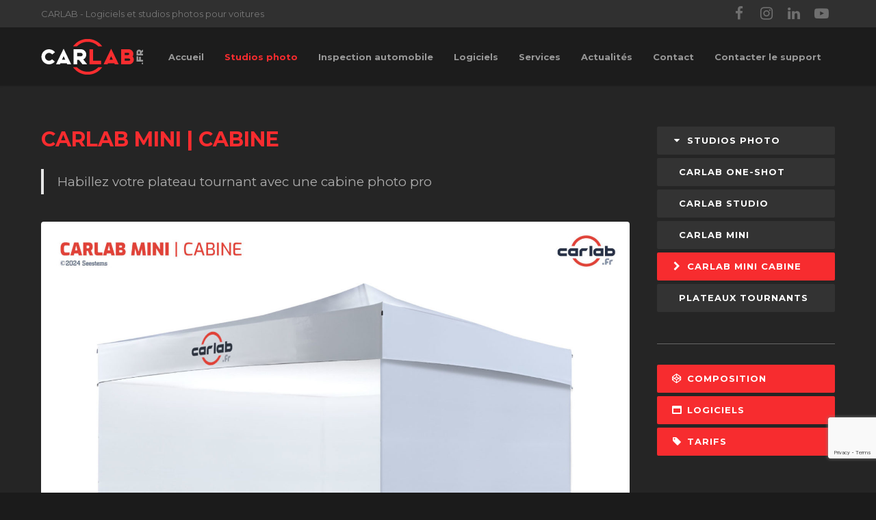

--- FILE ---
content_type: text/html; charset=UTF-8
request_url: http://carlab.fr/studios-photo/carlab-mini-cabine/
body_size: 17989
content:
<!doctype html>
<html lang="fr-FR">
<head>
<meta http-equiv="Content-Type" content="text/html; charset=UTF-8" />

<!-- Mobile Specific Metas & Favicons -->
<meta name="viewport" content="width=device-width, initial-scale=1, maximum-scale=1, user-scalable=0"><link rel="shortcut icon" href="/wp-content/uploads/2018/11/favicon_16px_02.png"><link rel="apple-touch-icon" href="/wp-content/uploads/2018/08/favicon_57px.png"><link rel="apple-touch-icon" sizes="120x120" href="/wp-content/uploads/2018/08/favicon_120px.png"><link rel="apple-touch-icon" sizes="76x76" href="/wp-content/uploads/2018/08/favicon_76px.png"><link rel="apple-touch-icon" sizes="152x152" href="/wp-content/uploads/2018/08/favicon_152px.png"><!-- WordPress Stuff -->
<style type="text/css" data-type="vc_shortcodes-custom-css">.vc_custom_1708441582717{padding-right: 25px !important;padding-bottom: 50px !important;padding-left: 25px !important;background-color: #1c1c1c !important;border-radius: 10px !important;}</style>                        <script>
                            /* You can add more configuration options to webfontloader by previously defining the WebFontConfig with your options */
                            if ( typeof WebFontConfig === "undefined" ) {
                                WebFontConfig = new Object();
                            }
                            WebFontConfig['google'] = {families: ['Montserrat:400,700', 'Open+Sans&amp;subset=latin']};

                            (function() {
                                var wf = document.createElement( 'script' );
                                wf.src = 'https://ajax.googleapis.com/ajax/libs/webfont/1.5.3/webfont.js';
                                wf.type = 'text/javascript';
                                wf.async = 'true';
                                var s = document.getElementsByTagName( 'script' )[0];
                                s.parentNode.insertBefore( wf, s );
                            })();
                        </script>
                        <meta name='robots' content='index, follow, max-image-preview:large, max-snippet:-1, max-video-preview:-1' />

	<!-- This site is optimized with the Yoast SEO plugin v20.10 - https://yoast.com/wordpress/plugins/seo/ -->
	<title>CARLAB MINI CABINE | CARLAB.FR</title>
	<link rel="canonical" href="/studios-photo/carlab-mini-cabine/" />
	<meta property="og:locale" content="fr_FR" />
	<meta property="og:type" content="article" />
	<meta property="og:title" content="CARLAB MINI CABINE | CARLAB.FR" />
	<meta property="og:url" content="/studios-photo/carlab-mini-cabine/" />
	<meta property="og:site_name" content="CARLAB.FR" />
	<meta property="article:publisher" content="https://www.facebook.com/CARLABfr-176768602900471" />
	<meta property="article:modified_time" content="2024-02-21T17:12:12+00:00" />
	<meta name="twitter:card" content="summary_large_image" />
	<meta name="twitter:label1" content="Durée de lecture estimée" />
	<meta name="twitter:data1" content="4 minutes" />
	<script type="application/ld+json" class="yoast-schema-graph">{"@context":"https://schema.org","@graph":[{"@type":"WebPage","@id":"/studios-photo/carlab-mini-cabine/","url":"/studios-photo/carlab-mini-cabine/","name":"CARLAB MINI CABINE | CARLAB.FR","isPartOf":{"@id":"/#website"},"datePublished":"2024-02-21T16:04:29+00:00","dateModified":"2024-02-21T17:12:12+00:00","breadcrumb":{"@id":"/studios-photo/carlab-mini-cabine/#breadcrumb"},"inLanguage":"fr-FR","potentialAction":[{"@type":"ReadAction","target":["/studios-photo/carlab-mini-cabine/"]}]},{"@type":"BreadcrumbList","@id":"/studios-photo/carlab-mini-cabine/#breadcrumb","itemListElement":[{"@type":"ListItem","position":1,"name":"Accueil","item":"/"},{"@type":"ListItem","position":2,"name":"Studios photo","item":"/studios-photo/"},{"@type":"ListItem","position":3,"name":"CARLAB MINI CABINE"}]},{"@type":"WebSite","@id":"/#website","url":"/","name":"CARLAB.FR","description":"Studios photo pour voitures","inLanguage":"fr-FR"}]}</script>
	<!-- / Yoast SEO plugin. -->


<link rel="alternate" type="application/rss+xml" title="CARLAB.FR &raquo; Flux" href="/feed/" />
<link rel="alternate" type="application/rss+xml" title="CARLAB.FR &raquo; Flux des commentaires" href="/comments/feed/" />
<script type="text/javascript">
window._wpemojiSettings = {"baseUrl":"https:\/\/s.w.org\/images\/core\/emoji\/14.0.0\/72x72\/","ext":".png","svgUrl":"https:\/\/s.w.org\/images\/core\/emoji\/14.0.0\/svg\/","svgExt":".svg","source":{"concatemoji":"http:\/\/carlab.fr\/wp-includes\/js\/wp-emoji-release.min.js?ver=6.2.8"}};
/*! This file is auto-generated */
!function(e,a,t){var n,r,o,i=a.createElement("canvas"),p=i.getContext&&i.getContext("2d");function s(e,t){p.clearRect(0,0,i.width,i.height),p.fillText(e,0,0);e=i.toDataURL();return p.clearRect(0,0,i.width,i.height),p.fillText(t,0,0),e===i.toDataURL()}function c(e){var t=a.createElement("script");t.src=e,t.defer=t.type="text/javascript",a.getElementsByTagName("head")[0].appendChild(t)}for(o=Array("flag","emoji"),t.supports={everything:!0,everythingExceptFlag:!0},r=0;r<o.length;r++)t.supports[o[r]]=function(e){if(p&&p.fillText)switch(p.textBaseline="top",p.font="600 32px Arial",e){case"flag":return s("\ud83c\udff3\ufe0f\u200d\u26a7\ufe0f","\ud83c\udff3\ufe0f\u200b\u26a7\ufe0f")?!1:!s("\ud83c\uddfa\ud83c\uddf3","\ud83c\uddfa\u200b\ud83c\uddf3")&&!s("\ud83c\udff4\udb40\udc67\udb40\udc62\udb40\udc65\udb40\udc6e\udb40\udc67\udb40\udc7f","\ud83c\udff4\u200b\udb40\udc67\u200b\udb40\udc62\u200b\udb40\udc65\u200b\udb40\udc6e\u200b\udb40\udc67\u200b\udb40\udc7f");case"emoji":return!s("\ud83e\udef1\ud83c\udffb\u200d\ud83e\udef2\ud83c\udfff","\ud83e\udef1\ud83c\udffb\u200b\ud83e\udef2\ud83c\udfff")}return!1}(o[r]),t.supports.everything=t.supports.everything&&t.supports[o[r]],"flag"!==o[r]&&(t.supports.everythingExceptFlag=t.supports.everythingExceptFlag&&t.supports[o[r]]);t.supports.everythingExceptFlag=t.supports.everythingExceptFlag&&!t.supports.flag,t.DOMReady=!1,t.readyCallback=function(){t.DOMReady=!0},t.supports.everything||(n=function(){t.readyCallback()},a.addEventListener?(a.addEventListener("DOMContentLoaded",n,!1),e.addEventListener("load",n,!1)):(e.attachEvent("onload",n),a.attachEvent("onreadystatechange",function(){"complete"===a.readyState&&t.readyCallback()})),(e=t.source||{}).concatemoji?c(e.concatemoji):e.wpemoji&&e.twemoji&&(c(e.twemoji),c(e.wpemoji)))}(window,document,window._wpemojiSettings);
</script>
<style type="text/css">
img.wp-smiley,
img.emoji {
	display: inline !important;
	border: none !important;
	box-shadow: none !important;
	height: 1em !important;
	width: 1em !important;
	margin: 0 0.07em !important;
	vertical-align: -0.1em !important;
	background: none !important;
	padding: 0 !important;
}
</style>
	<link rel='stylesheet' id='wp-block-library-css' href='http://carlab.fr/wp-includes/css/dist/block-library/style.min.css?ver=6.2.8' type='text/css' media='all' />
<link rel='stylesheet' id='classic-theme-styles-css' href='http://carlab.fr/wp-includes/css/classic-themes.min.css?ver=6.2.8' type='text/css' media='all' />
<style id='global-styles-inline-css' type='text/css'>
body{--wp--preset--color--black: #000000;--wp--preset--color--cyan-bluish-gray: #abb8c3;--wp--preset--color--white: #ffffff;--wp--preset--color--pale-pink: #f78da7;--wp--preset--color--vivid-red: #cf2e2e;--wp--preset--color--luminous-vivid-orange: #ff6900;--wp--preset--color--luminous-vivid-amber: #fcb900;--wp--preset--color--light-green-cyan: #7bdcb5;--wp--preset--color--vivid-green-cyan: #00d084;--wp--preset--color--pale-cyan-blue: #8ed1fc;--wp--preset--color--vivid-cyan-blue: #0693e3;--wp--preset--color--vivid-purple: #9b51e0;--wp--preset--gradient--vivid-cyan-blue-to-vivid-purple: linear-gradient(135deg,rgba(6,147,227,1) 0%,rgb(155,81,224) 100%);--wp--preset--gradient--light-green-cyan-to-vivid-green-cyan: linear-gradient(135deg,rgb(122,220,180) 0%,rgb(0,208,130) 100%);--wp--preset--gradient--luminous-vivid-amber-to-luminous-vivid-orange: linear-gradient(135deg,rgba(252,185,0,1) 0%,rgba(255,105,0,1) 100%);--wp--preset--gradient--luminous-vivid-orange-to-vivid-red: linear-gradient(135deg,rgba(255,105,0,1) 0%,rgb(207,46,46) 100%);--wp--preset--gradient--very-light-gray-to-cyan-bluish-gray: linear-gradient(135deg,rgb(238,238,238) 0%,rgb(169,184,195) 100%);--wp--preset--gradient--cool-to-warm-spectrum: linear-gradient(135deg,rgb(74,234,220) 0%,rgb(151,120,209) 20%,rgb(207,42,186) 40%,rgb(238,44,130) 60%,rgb(251,105,98) 80%,rgb(254,248,76) 100%);--wp--preset--gradient--blush-light-purple: linear-gradient(135deg,rgb(255,206,236) 0%,rgb(152,150,240) 100%);--wp--preset--gradient--blush-bordeaux: linear-gradient(135deg,rgb(254,205,165) 0%,rgb(254,45,45) 50%,rgb(107,0,62) 100%);--wp--preset--gradient--luminous-dusk: linear-gradient(135deg,rgb(255,203,112) 0%,rgb(199,81,192) 50%,rgb(65,88,208) 100%);--wp--preset--gradient--pale-ocean: linear-gradient(135deg,rgb(255,245,203) 0%,rgb(182,227,212) 50%,rgb(51,167,181) 100%);--wp--preset--gradient--electric-grass: linear-gradient(135deg,rgb(202,248,128) 0%,rgb(113,206,126) 100%);--wp--preset--gradient--midnight: linear-gradient(135deg,rgb(2,3,129) 0%,rgb(40,116,252) 100%);--wp--preset--duotone--dark-grayscale: url('#wp-duotone-dark-grayscale');--wp--preset--duotone--grayscale: url('#wp-duotone-grayscale');--wp--preset--duotone--purple-yellow: url('#wp-duotone-purple-yellow');--wp--preset--duotone--blue-red: url('#wp-duotone-blue-red');--wp--preset--duotone--midnight: url('#wp-duotone-midnight');--wp--preset--duotone--magenta-yellow: url('#wp-duotone-magenta-yellow');--wp--preset--duotone--purple-green: url('#wp-duotone-purple-green');--wp--preset--duotone--blue-orange: url('#wp-duotone-blue-orange');--wp--preset--font-size--small: 13px;--wp--preset--font-size--medium: 20px;--wp--preset--font-size--large: 36px;--wp--preset--font-size--x-large: 42px;--wp--preset--spacing--20: 0.44rem;--wp--preset--spacing--30: 0.67rem;--wp--preset--spacing--40: 1rem;--wp--preset--spacing--50: 1.5rem;--wp--preset--spacing--60: 2.25rem;--wp--preset--spacing--70: 3.38rem;--wp--preset--spacing--80: 5.06rem;--wp--preset--shadow--natural: 6px 6px 9px rgba(0, 0, 0, 0.2);--wp--preset--shadow--deep: 12px 12px 50px rgba(0, 0, 0, 0.4);--wp--preset--shadow--sharp: 6px 6px 0px rgba(0, 0, 0, 0.2);--wp--preset--shadow--outlined: 6px 6px 0px -3px rgba(255, 255, 255, 1), 6px 6px rgba(0, 0, 0, 1);--wp--preset--shadow--crisp: 6px 6px 0px rgba(0, 0, 0, 1);}:where(.is-layout-flex){gap: 0.5em;}body .is-layout-flow > .alignleft{float: left;margin-inline-start: 0;margin-inline-end: 2em;}body .is-layout-flow > .alignright{float: right;margin-inline-start: 2em;margin-inline-end: 0;}body .is-layout-flow > .aligncenter{margin-left: auto !important;margin-right: auto !important;}body .is-layout-constrained > .alignleft{float: left;margin-inline-start: 0;margin-inline-end: 2em;}body .is-layout-constrained > .alignright{float: right;margin-inline-start: 2em;margin-inline-end: 0;}body .is-layout-constrained > .aligncenter{margin-left: auto !important;margin-right: auto !important;}body .is-layout-constrained > :where(:not(.alignleft):not(.alignright):not(.alignfull)){max-width: var(--wp--style--global--content-size);margin-left: auto !important;margin-right: auto !important;}body .is-layout-constrained > .alignwide{max-width: var(--wp--style--global--wide-size);}body .is-layout-flex{display: flex;}body .is-layout-flex{flex-wrap: wrap;align-items: center;}body .is-layout-flex > *{margin: 0;}:where(.wp-block-columns.is-layout-flex){gap: 2em;}.has-black-color{color: var(--wp--preset--color--black) !important;}.has-cyan-bluish-gray-color{color: var(--wp--preset--color--cyan-bluish-gray) !important;}.has-white-color{color: var(--wp--preset--color--white) !important;}.has-pale-pink-color{color: var(--wp--preset--color--pale-pink) !important;}.has-vivid-red-color{color: var(--wp--preset--color--vivid-red) !important;}.has-luminous-vivid-orange-color{color: var(--wp--preset--color--luminous-vivid-orange) !important;}.has-luminous-vivid-amber-color{color: var(--wp--preset--color--luminous-vivid-amber) !important;}.has-light-green-cyan-color{color: var(--wp--preset--color--light-green-cyan) !important;}.has-vivid-green-cyan-color{color: var(--wp--preset--color--vivid-green-cyan) !important;}.has-pale-cyan-blue-color{color: var(--wp--preset--color--pale-cyan-blue) !important;}.has-vivid-cyan-blue-color{color: var(--wp--preset--color--vivid-cyan-blue) !important;}.has-vivid-purple-color{color: var(--wp--preset--color--vivid-purple) !important;}.has-black-background-color{background-color: var(--wp--preset--color--black) !important;}.has-cyan-bluish-gray-background-color{background-color: var(--wp--preset--color--cyan-bluish-gray) !important;}.has-white-background-color{background-color: var(--wp--preset--color--white) !important;}.has-pale-pink-background-color{background-color: var(--wp--preset--color--pale-pink) !important;}.has-vivid-red-background-color{background-color: var(--wp--preset--color--vivid-red) !important;}.has-luminous-vivid-orange-background-color{background-color: var(--wp--preset--color--luminous-vivid-orange) !important;}.has-luminous-vivid-amber-background-color{background-color: var(--wp--preset--color--luminous-vivid-amber) !important;}.has-light-green-cyan-background-color{background-color: var(--wp--preset--color--light-green-cyan) !important;}.has-vivid-green-cyan-background-color{background-color: var(--wp--preset--color--vivid-green-cyan) !important;}.has-pale-cyan-blue-background-color{background-color: var(--wp--preset--color--pale-cyan-blue) !important;}.has-vivid-cyan-blue-background-color{background-color: var(--wp--preset--color--vivid-cyan-blue) !important;}.has-vivid-purple-background-color{background-color: var(--wp--preset--color--vivid-purple) !important;}.has-black-border-color{border-color: var(--wp--preset--color--black) !important;}.has-cyan-bluish-gray-border-color{border-color: var(--wp--preset--color--cyan-bluish-gray) !important;}.has-white-border-color{border-color: var(--wp--preset--color--white) !important;}.has-pale-pink-border-color{border-color: var(--wp--preset--color--pale-pink) !important;}.has-vivid-red-border-color{border-color: var(--wp--preset--color--vivid-red) !important;}.has-luminous-vivid-orange-border-color{border-color: var(--wp--preset--color--luminous-vivid-orange) !important;}.has-luminous-vivid-amber-border-color{border-color: var(--wp--preset--color--luminous-vivid-amber) !important;}.has-light-green-cyan-border-color{border-color: var(--wp--preset--color--light-green-cyan) !important;}.has-vivid-green-cyan-border-color{border-color: var(--wp--preset--color--vivid-green-cyan) !important;}.has-pale-cyan-blue-border-color{border-color: var(--wp--preset--color--pale-cyan-blue) !important;}.has-vivid-cyan-blue-border-color{border-color: var(--wp--preset--color--vivid-cyan-blue) !important;}.has-vivid-purple-border-color{border-color: var(--wp--preset--color--vivid-purple) !important;}.has-vivid-cyan-blue-to-vivid-purple-gradient-background{background: var(--wp--preset--gradient--vivid-cyan-blue-to-vivid-purple) !important;}.has-light-green-cyan-to-vivid-green-cyan-gradient-background{background: var(--wp--preset--gradient--light-green-cyan-to-vivid-green-cyan) !important;}.has-luminous-vivid-amber-to-luminous-vivid-orange-gradient-background{background: var(--wp--preset--gradient--luminous-vivid-amber-to-luminous-vivid-orange) !important;}.has-luminous-vivid-orange-to-vivid-red-gradient-background{background: var(--wp--preset--gradient--luminous-vivid-orange-to-vivid-red) !important;}.has-very-light-gray-to-cyan-bluish-gray-gradient-background{background: var(--wp--preset--gradient--very-light-gray-to-cyan-bluish-gray) !important;}.has-cool-to-warm-spectrum-gradient-background{background: var(--wp--preset--gradient--cool-to-warm-spectrum) !important;}.has-blush-light-purple-gradient-background{background: var(--wp--preset--gradient--blush-light-purple) !important;}.has-blush-bordeaux-gradient-background{background: var(--wp--preset--gradient--blush-bordeaux) !important;}.has-luminous-dusk-gradient-background{background: var(--wp--preset--gradient--luminous-dusk) !important;}.has-pale-ocean-gradient-background{background: var(--wp--preset--gradient--pale-ocean) !important;}.has-electric-grass-gradient-background{background: var(--wp--preset--gradient--electric-grass) !important;}.has-midnight-gradient-background{background: var(--wp--preset--gradient--midnight) !important;}.has-small-font-size{font-size: var(--wp--preset--font-size--small) !important;}.has-medium-font-size{font-size: var(--wp--preset--font-size--medium) !important;}.has-large-font-size{font-size: var(--wp--preset--font-size--large) !important;}.has-x-large-font-size{font-size: var(--wp--preset--font-size--x-large) !important;}
.wp-block-navigation a:where(:not(.wp-element-button)){color: inherit;}
:where(.wp-block-columns.is-layout-flex){gap: 2em;}
.wp-block-pullquote{font-size: 1.5em;line-height: 1.6;}
</style>
<link rel='stylesheet' id='contact-form-7-css' href='http://carlab.fr/wp-content/plugins/contact-form-7/includes/css/styles.css?ver=5.7.7' type='text/css' media='all' />
<link rel='stylesheet' id='wp-v-icons-css-css' href='http://carlab.fr/wp-content/plugins/wp-visual-icon-fonts/css/wpvi-fa4.css?ver=6.2.8' type='text/css' media='all' />
<link rel='stylesheet' id='stylesheet-css' href='http://carlab.fr/wp-content/themes/unicon-child/style.css?ver=1' type='text/css' media='all' />
<link rel='stylesheet' id='js_composer_front-css' href='http://carlab.fr/wp-content/plugins/js_composer/assets/css/js_composer.min.css?ver=6.0.5' type='text/css' media='all' />
<link rel='stylesheet' id='shortcodes-css' href='http://carlab.fr/wp-content/themes/unicon/framework/css/shortcodes.css?ver=6.2.8' type='text/css' media='all' />
<link rel='stylesheet' id='responsive-css' href='http://carlab.fr/wp-content/themes/unicon/framework/css/responsive.css?ver=6.2.8' type='text/css' media='all' />
<!--[if lt IE 9]>
<link rel='stylesheet' id='vc_lte_ie9-css' href='http://carlab.fr/wp-content/plugins/js_composer/assets/css/vc_lte_ie9.min.css?ver=6.0.5' type='text/css' media='screen' />
<![endif]-->
<!--n2css--><script type='text/javascript' src='http://carlab.fr/wp-includes/js/jquery/jquery.min.js?ver=3.6.4' id='jquery-core-js'></script>
<script type='text/javascript' src='http://carlab.fr/wp-includes/js/jquery/jquery-migrate.min.js?ver=3.4.0' id='jquery-migrate-js'></script>
<link rel="https://api.w.org/" href="/wp-json/" /><link rel="alternate" type="application/json" href="/wp-json/wp/v2/pages/5832" /><link rel="EditURI" type="application/rsd+xml" title="RSD" href="/xmlrpc.php?rsd" />
<link rel="wlwmanifest" type="application/wlwmanifest+xml" href="http://carlab.fr/wp-includes/wlwmanifest.xml" />
<meta name="generator" content="WordPress 6.2.8" />
<link rel='shortlink' href='/?p=5832' />
<link rel="alternate" type="application/json+oembed" href="/wp-json/oembed/1.0/embed?url=https%3A%2F%2Fcarlab.fr%2Fstudios-photo%2Fcarlab-mini-cabine%2F" />
<link rel="alternate" type="text/xml+oembed" href="/wp-json/oembed/1.0/embed?url=https%3A%2F%2Fcarlab.fr%2Fstudios-photo%2Fcarlab-mini-cabine%2F&#038;format=xml" />
<style type="text/css">
body{ font: 400 13px Montserrat, Arial, Helvetica, sans-serif; color: #f1f1f1; line-height: 1.9;} .wrapall, .boxed-layout{ background-color: #252525; } body.page-template-page-blank-php{ background: #252525 !important; } h1, .title-h1{ font: 700 30px Montserrat, Arial, Helvetica, sans-serif; color: #f72c2f; } h2{ font: 700 24px Montserrat, Arial, Helvetica, sans-serif; color: #f72c2f; } h3{ font: 700 20px Montserrat, Arial, Helvetica, sans-serif; color: #f72c2f; } h4{ font: 700 16px Montserrat, Arial, Helvetica, sans-serif; color: #f72c2f; } h5{ font: 700 16px Montserrat, Arial, Helvetica, sans-serif; color: #f72c2f; } h6{ font: 700 16px Montserrat, Arial, Helvetica, sans-serif; color: #f72c2f; } .title{ font-family: 'Montserrat', Arial, Helvetica, sans-serif; } h1 a, h2 a, h3 a, h4 a, h5 a, h6 a { font-weight: inherit; color: inherit; } h1 a:hover, h2 a:hover, h3 a:hover, h4 a:hover, h5 a:hover, h6 a:hover, a:hover h1, a:hover h2, a:hover h3, a:hover h4, a:hover h5, a:hover h6 { color: #820a0c; } a{ color: #f72c2f; } a:hover{ color: #820a0c; } input[type='text'], input[type='password'], input[type='email'], input[type='tel'], textarea, select { font-family: Montserrat, Arial, Helvetica, sans-serif; font-size: 13px; } #sidebar .widget h3{ font: 400 14px Montserrat, Arial, Helvetica, sans-serif; color: #444444; } .container .twelve.alt.sidebar-right, .container .twelve.alt.sidebar-left, #sidebar.sidebar-right #sidebar-widgets, #sidebar.sidebar-left #sidebar-widgets{ border-color: #efefef;} #topbar{ background: #303030; color: #777777; } #topbar a{ color: #999999; } #topbar a:hover{ color: #cccccc; } @media only screen and (max-width: 767px) { #topbar .topbar-col1{ background: #303030; } } /* Navigation */ #navigation > ul > li > a{ font: 700 13px Montserrat, Arial, Helvetica, sans-serif; color: #989898; } #navigation > ul > li:hover > a, #navigation > ul > li > a:hover { color: #ffffff; } #navigation li.current-menu-item > a:hover, #navigation li.current-page-ancestor > a:hover, #navigation li.current-menu-ancestor > a:hover, #navigation li.current-menu-parent > a:hover, #navigation li.current_page_ancestor > a:hover, #navigation > ul > li.sfHover > a { color: #ffffff; } #navigation li.current-menu-item > a, #navigation li.current-page-ancestor > a, #navigation li.current-menu-ancestor > a, #navigation li.current-menu-parent > a, #navigation li.current_page_ancestor > a { color: #f72c2f; } #navigation ul li:hover{ border-color: #ffffff; } #navigation li.current-menu-item, #navigation li.current-page-ancestor, #navigation li.current-menu-ancestor, #navigation li.current-menu-parent, #navigation li.current_page_ancestor{ border-color: #f72c2f; } #navigation .sub-menu{ background: #303030; } #navigation .sub-menu li a{ font: 400 13px Montserrat, Arial, Helvetica, sans-serif; color: #989898; } #navigation .sub-menu li a:hover{ color: #ffffff; } #navigation .sub-menu li.current_page_item > a, #navigation .sub-menu li.current_page_item > a:hover, #navigation .sub-menu li.current-menu-item > a, #navigation .sub-menu li.current-menu-item > a:hover, #navigation .sub-menu li.current-page-ancestor > a, #navigation .sub-menu li.current-page-ancestor > a:hover, #navigation .sub-menu li.current-menu-ancestor > a, #navigation .sub-menu li.current-menu-ancestor > a:hover, #navigation .sub-menu li.current-menu-parent > a, #navigation .sub-menu li.current-menu-parent > a:hover, #navigation .sub-menu li.current_page_ancestor > a, #navigation .sub-menu li.current_page_ancestor > a:hover{ color: #ffffff; } #navigation .sub-menu li a, #navigation .sub-menu ul li a{ border-color: #303030; } #navigation > ul > li.megamenu > ul.sub-menu{ background: #303030; border-color: #ffffff; } #navigation > ul > li.megamenu > ul > li { border-right-color: #303030 !important; } #navigation > ul > li.megamenu ul li a{ color:#989898; } #navigation > ul > li.megamenu > ul > li > a { color:#ffffff; } #navigation > ul > li.megamenu > ul ul li a:hover, #header #navigation > ul > li.megamenu > ul ul li.current-menu-item a { color: #ffffff !important; background-color: #333333 !important; } /* Header General */ #search-btn, #shopping-btn, #close-search-btn { color: #bbbbbb; } #search-btn:hover, #shopping-btn:hover, #close-search-btn:hover { color: #999999; } #slogan{ font: 400 20px Open Sans, Arial, Helvetica, sans-serif; color: #777777; margin-top: 26px; } /* Mobile Header */ #mobile-navigation{ background: #303030; } #mobile-navigation ul li a{ font: 400 13px Montserrat, Arial, Helvetica, sans-serif; color: #989898; border-bottom-color: #303030 !important; } #mobile-navigation ul li a:hover, #mobile-navigation ul li a:hover [class^='fa-'], #mobile-navigation li.open > a, #mobile-navigation ul li.current-menu-item > a, #mobile-navigation ul li.current-menu-ancestor > a{ color: #ffffff; } body #mobile-navigation li.open > a [class^='fa-']{ color: #ffffff; } #mobile-navigation form, #mobile-navigation form input{ background: #444444; color: #cccccc; } #mobile-navigation form:before{ color: #cccccc; } #mobile-header{ background: #1c1c1c; height: 85px; } #mobile-navigation-btn, #mobile-cart-btn, #mobile-shopping-btn{ color: #bbbbbb; line-height: 85px; } #mobile-navigation-btn:hover, #mobile-cart-btn:hover, #mobile-shopping-btn:hover { color: #999999; } #mobile-header .logo{ margin-top: 17px; } /* Header V1 */ #header.header-v1 { height: 85px; background: #1c1c1c; } .header-v1 .logo{ margin-top: 17px; } .header-v1 #navigation > ul > li{ height: 85px; padding-top: 35px; } .header-v1 #navigation .sub-menu{ top: 85px; } .header-v1 .header-icons-divider{ line-height: 85px; background: #efefef; } #header.header-v1 .widget_shopping_cart{ top: 85px; } .header-v1 #search-btn, .header-v1 #close-search-btn, .header-v1 #shopping-btn{ line-height: 85px; } .header-v1 #search-top, .header-v1 #search-top input{ height: 85px; } .header-v1 #search-top input{ color: #666666; font-family: Montserrat, Arial, Helvetica, sans-serif; } /* Header V3 */ #header.header-v3 { background: #1c1c1c; } .header-v3 .navigation-wrap{ background: #1c1c1c; border-top: 1px solid #efefef; } .header-v3 .logo { margin-top: 30px; margin-bottom: 30px; } /* Header V4 */ #header.header-v4 { background: #1c1c1c; } .header-v4 .navigation-wrap{ background: #1c1c1c; border-top: 1px solid #efefef; } .header-v4 .logo { margin-top: 30px; margin-bottom: 30px; } /* Transparent Header */ #transparentimage{ padding: 85px 0 0 0; } .header-is-transparent #mobile-navigation{ top: 85px; } /* Stuck */ .stuck{ background: #1c1c1c; } /* Titlebars */ .titlebar h1, .title-h1{ font: 700 22px Montserrat, Arial, Helvetica, sans-serif; color: #ffffff; } #fulltitle{ background: #f72c2f; border-bottom: 1px solid #efefef; } #breadcrumbs{ margin-top: 6px; } #breadcrumbs, #breadcrumbs a{ font: 13px Open Sans, Arial, Helvetica, sans-serif; color: #aaaaaa; } #breadcrumbs a:hover{ color: #666666; } #fullimagecenter h1, #transparentimage h1, #fullimagecenter .title-h1, #transparentimage .title-h1{ font: 700 42px Montserrat, Arial, Helvetica, sans-serif; color: #ffffff; text-transform: uppercase; letter-spacing: 1px; text-align: left; } /* Footer */ #footer .widget h3{ font: 700 13px Montserrat, Arial, Helvetica, sans-serif; color: #ffffff; } #footer{ color: #888888; border-top: 4px none #1cbac8; } #footer{ background-color: #303030; } #footer a, #footer .widget ul li:after { color: #888888; } #footer a:hover, #footer .widget ul li:hover:after { color: #ffffff; } #footer .widget ul li{ border-bottom-color: #333333; } /* Copyright */ #copyright{ background: #1b1b1b; color: #777777; } #copyright a { color: #999999; } #copyright a:hover { color: #cccccc; } /* Color Accent */ .highlight{color:#f72c2f !important;} ::selection{ background: #f72c2f; } ::-moz-selection { background: #f72c2f; } #shopping-btn span{background:#f72c2f;} .blog-page .post h1 a:hover,.blog-page .post h2 a:hover{color:#f72c2f;} .entry-image .entry-overlay{background:#f72c2f;} .entry-quote a:hover{background:#f72c2f;} .entry-link a:hover{background:#f72c2f;} .blog-single .entry-tags a:hover{color:#f72c2f;} .sharebox ul li a:hover{color:#f72c2f;} #pagination .current a{background:#f72c2f;} #filters ul li a:hover{color:#f72c2f;} #filters ul li a.active{color:#f72c2f;} #back-to-top a:hover{background-color:#f72c2f;} #sidebar .widget ul li a:hover{color:#f72c2f;} #sidebar .widget ul li:hover:after{color:#f72c2f;} .widget_tag_cloud a:hover,.widget_product_tag_cloud a:hover{background:#f72c2f;border-color:#f72c2f;} .widget_portfolio .portfolio-widget-item .portfolio-overlay{background:#f72c2f;} #sidebar .widget_nav_menu ul li a:hover{color:#f72c2f;} #footer .widget_tag_cloud a:hover,#footer .widget_product_tag_cloud a:hover{background:#f72c2f;border-color:#f72c2f;} /* Shortcodes */ .box.style-2{border-top-color:#f72c2f;} .box.style-4{border-color:#f72c2f;} .box.style-6{background:#f72c2f;} a.button,input[type=submit],button,.minti_button{background:#f72c2f;border-color:#f72c2f;} a.button.color-2{color:#f72c2f;border-color:#f72c2f;} a.button.color-3{background:#f72c2f;border-color:#f72c2f;} a.button.color-9{color:#f72c2f;} a.button.color-6:hover{background:#f72c2f;border-color:#f72c2f;} a.button.color-7:hover{background:#f72c2f;border-color:#f72c2f;} .counter-number{color:#f72c2f;} .divider-title.align-center:after, .divider-title.align-left:after { background-color:#f72c2f } .divider5{border-bottom-color:#f72c2f;} .dropcap.dropcap-circle{background-color:#f72c2f;} .dropcap.dropcap-box{background-color:#f72c2f;} .dropcap.dropcap-color{color:#f72c2f;} .toggle .toggle-title.active, .color-light .toggle .toggle-title.active{ background:#f72c2f; border-color: #f72c2f;} .iconbox-style-1.icon-color-accent i.boxicon,.iconbox-style-2.icon-color-accent i.boxicon,.iconbox-style-3.icon-color-accent i.boxicon,.iconbox-style-8.icon-color-accent i.boxicon,.iconbox-style-9.icon-color-accent i.boxicon{color:#f72c2f!important;} .iconbox-style-4.icon-color-accent i.boxicon,.iconbox-style-5.icon-color-accent i.boxicon,.iconbox-style-6.icon-color-accent i.boxicon,.iconbox-style-7.icon-color-accent i.boxicon,.flip .icon-color-accent.card .back{background:#f72c2f;} .latest-blog .blog-item .blog-overlay{background:#f72c2f;} .latest-blog .blog-item .blog-pic i{color:#f72c2f;} .latest-blog .blog-item h4 a:hover{color:#f72c2f;} .progressbar .progress-percentage{background:#f72c2f;} .wpb_widgetised_column .widget ul li a:hover{color:#f72c2f;} .wpb_widgetised_column .widget ul li:hover:after{color:#f72c2f;} .wpb_accordion .wpb_accordion_wrapper .ui-state-active .ui-icon{background-color:#f72c2f;} .wpb_accordion .wpb_accordion_wrapper .ui-state-active.wpb_accordion_header a{color:#f72c2f;} .wpb_accordion .wpb_accordion_wrapper .wpb_accordion_header a:hover,.wpb_accordion .wpb_accordion_wrapper .wpb_accordion_header a:hover .ui-state-default .ui-icon{color:#f72c2f;} .wpb_accordion .wpb_accordion_wrapper .wpb_accordion_header:hover .ui-icon{background-color:#f72c2f!important;} .wpb_content_element.wpb_tabs .wpb_tabs_nav li.ui-tabs-active{border-bottom-color:#f72c2f;} .portfolio-item h4 a:hover{ color: #f72c2f; } .portfolio-filters ul li a:hover { color: #f72c2f; } .portfolio-filters ul li a.active { color: #f72c2f; } .portfolio-overlay-icon .portfolio-overlay{ background: #f72c2f; } .portfolio-overlay-icon i{ color: #f72c2f; } .portfolio-overlay-effect .portfolio-overlay{ background: #f72c2f; } .portfolio-overlay-name .portfolio-overlay{ background: #f72c2f; } .portfolio-detail-attributes ul li a:hover{ color: #f72c2f; } a.catimage:hover .catimage-text{ background: #f72c2f; } /* WooCommerce */ .products li h3{font: 400 13px Montserrat, Arial, Helvetica, sans-serif; color: #f1f1f1;} .woocommerce .button.checkout-button{background:#f72c2f;border-color:#f72c2f;} .woocommerce .products .onsale{background:#f72c2f;} .product .onsale{background:#f72c2f;} button.single_add_to_cart_button:hover{background:#f72c2f;} .woocommerce-tabs > ul > li.active a{color:#f72c2f;border-bottom-color:#f72c2f;} p.stars a:hover{background:#f72c2f;} p.stars a.active,p.stars a.active:after{background:#f72c2f;} .product_list_widget a{color:#f72c2f;} .woocommerce .widget_layered_nav li.chosen a{color:#f72c2f!important;} .woocommerce .widget_product_categories > ul > li.current-cat > a{color:#f72c2f!important;} .woocommerce .widget_product_categories > ul > li.current-cat:after{color:#f72c2f!important;} .woocommerce-message{ background: #f72c2f; } .bbp-topics-front ul.super-sticky .bbp-topic-title:before, .bbp-topics ul.super-sticky .bbp-topic-title:before, .bbp-topics ul.sticky .bbp-topic-title:before, .bbp-forum-content ul.sticky .bbp-topic-title:before{color: #f72c2f!important; } #subscription-toggle a:hover{ background: #f72c2f; } .bbp-pagination-links span.current{ background: #f72c2f; } div.wpcf7-mail-sent-ok,div.wpcf7-mail-sent-ng,div.wpcf7-spam-blocked,div.wpcf7-validation-errors{ background: #f72c2f; } .wpcf7-not-valid{ border-color: #f72c2f !important;} .products .button.add_to_cart_button{ color: #f72c2f!important; } .minti_list.color-accent li:before{ color: #f72c2f!important; } .blogslider_text .post-categories li a{ background-color: #f72c2f; } .minti_zooming_slider .flex-control-nav li .minti_zooming_slider_ghost { background-color: #f72c2f; } .minti_carousel.pagination_numbers .owl-dots .owl-dot.active{ background-color: #f72c2f; } .wpb_content_element.wpb_tour .wpb_tabs_nav li.ui-tabs-active, .color-light .wpb_content_element.wpb_tour .wpb_tabs_nav li.ui-tabs-active{ background-color: #f72c2f; } .masonry_icon i{ color: #f72c2f; } .woocommerce-MyAccount-navigation-link.is-active a{ color: #f72c2f;} /* Special Font */ .font-special, .button, .counter-title, h6, .wpb_accordion .wpb_accordion_wrapper .wpb_accordion_header a, .pricing-plan .pricing-plan-head h3, a.catimage, .divider-title, button, input[type='submit'], input[type='reset'], input[type='button'], .vc_pie_chart h4, .page-404 h3, .minti_masonrygrid_item h4{ font-family: 'Montserrat', Arial, Helvetica, sans-serif; /*letter-spacing: 0px; font-weight: 700;*/} .ui-helper-reset{ line-height: 1.9; } /* User CSS from Theme Options */ ::selection {color: #f72c2f; background: #ffffff; opacity:0; /* WebKit/Blink Browsers */} ::-moz-selection {color: #f72c2f; background: #ffffff; opacity:0; /* Gecko Browsers */} /* ------------------------------------------------------------------------ */ /* Footer /* ------------------------------------------------------------------------ */ #footer {padding: 40px 0 20px 0;} #footer .widget {margin-bottom: 20px;} #footer .widget ul li {border-bottom: 0; padding: 0;} #footer .widget ul li:after {content: none;} /* ------------------------------------------------------------------------ */ /* Titlebar /* ------------------------------------------------------------------------ */ #fullimagecenter { /*background-size: contain;*/ background-size: auto 100%; background-repeat: no-repeat; background-color: #f72c2f; background-position: bottom; /*text-shadow: 0 0 10px rgba(0,0,0,0.5);*/ /*height: 400px;*/ } /* ------------------------------------------------------------------------ */ /* Module éditeur - Bloc avec onglets /* ------------------------------------------------------------------------ */ .vc_active a {background-color: #f72c2f !important; color: #ffffff !important;} .vc_tta-tab a {border: 0 !important; margin-bottom: 1px !important;} /* ------------------------------------------------------------------------ */ /* Table /* ------------------------------------------------------------------------ */ .carlab-table {border-collapse: collapse; border-spacing: 0; width: 100%;} .carlab-table th, .carlab-table td {text-align: center; padding: 16px;} .carlab-table th {font-weight: bold;} .carlab-table th:first-child, .carlab-table td:first-child {text-align: left;} .carlab-table tr:nth-child(even) {background-color: #f2f2f2} .carlab-table .fa-check {color: #f72c2f;} .carlab-table .fa-minus {color: lightgrey;} /* ------------------------------------------------------------------------ */ /* Divers /* ------------------------------------------------------------------------ */ /*.divider {border-color: #adadad !important;}*/ .imagebox-img img {margin: 20px 0 !important;} .imagebox p {line-height: normal;} /*p {text-align: justify;}*/ p a {font-weight: 700; text-decoration: underline dotted;} p strong {color: #f72c2f;} /*ul {text-align: justify;}*/ .iconbox p {text-align: center;} .align-left {text-align: justify;} .yellow {color: #333333 !important; background-color: #ffe800 !important; border-color: #ffe800 !important;} .yellow:hover {background-color: #f72c2f !important; border-color: #f72c2f !important;} /* Forms */ .error {color: #f72c2f !important;} .wpcf7-response-output, .wpcf7-display-none, .wpcf7-validation-errors { display: block !important; border: none !important; } .wpcf7-not-valid { border-color: #f72c2f !important; border-width: 2px !important; } .wpcf7 span.wpcf7-not-valid-tip {display: inline !important; color: #f72c2f !important; font-weight: 700 !important;} .twentytwenty-overlay {display: none;} li strong {color: #f72c2f;} /*.pum-theme-2659 .pum-container { background-image: url("/wp-content/uploads/2019/07/logiciel-mycarlab-blurbg.jpg"); background-position: center; };*/ .wb_vc_baic_container {border-radius: 5px; margin-bottom: 30px;} /*img {border-radius: 5px;}*/ .grecaptcha-badge {bottom: 50px !important; z-index: 100;} .play-image img {border-radius: 5px;} /* ------------------------------------------------------------------------ */ /* Custom elements /* ------------------------------------------------------------------------ */ .cl-hidefornow {display: none;} .cl-center-content {text-align: center;} .cl-page-title {text-transform: uppercase; margin-bottom: 25px;} .cl-page-subtitle { text-transform: uppercase; margin-bottom: 25px; } .cl-big-img-link {margin: 0; overflow:hidden;} .cl-page-subtitle-icon {color: #f1f1f1; margin-right: 10px;} .cl-page-anchor {position: relative; visibility: hidden;} /*.cl-mobileonly-mainimg {background-color: #f72c2f; border-radius: 50%;}*/ .cl-menu-inpage-img ul {list-style-type: none;} .cl-menu-inpage-img span {color: #adadad;} .cl-menu-inpage-img span:hover {color: #f1f1f1;} .cl-menu-inpage-img li { /*background-color: #f72c2f; background-color: rgba(255,255,255,0.1);*/ text-transform: uppercase; box-sizing: border-box; height: 50px; border-radius: 25px; margin-bottom: 5px; padding: 2px; } .cl-menu-inpage-img li img {height: 100%;} .cl-page-section-btn { margin-right: 0 !important; display: block !important; text-align: left !important; /*width: 75% !important;*/ } /*.cl-slider-title {background-color: #f72c2f;}*/ /*.cl-row-full-width {margin: 0 !important;}*/ /*.cl-iconbox-white .boxicon::before {color:white;}*/ .cl-contact-infos-header { background-color: #f72c2f; border-radius: 4px 4px 0px 0px; padding: 20px; margin-bottom: 0; } .cl-contact-infos-body p {line-height: normal;} .cl-contact-link {color: #333333; font-weight: 400; text-decoration: none;} ::placeholder {opacity: 0.5; font-style: italic;} .cl-form-contact legend {color: #f72c2f; font-weight: 700; text-transform: uppercase; text-align: center;} .cl-form-contact label {font-weight: 400;} .cl-form-contact input {color: #323232;} /*.cl-form-contact fieldset {border: red solid; padding: 10px;}*/ .cl-form-contact input[type=submit] {background-color: #f72c2f;} .cl-form-contact input[type=submit]:hover {background-color: green;} /*.cl-form-nl {color: green;}*/ .minti_masonrygrid_item_inner {border-radius: 4px;} .cl-strong-white {color: #ffffff !important;} .cl-nomargin-row {margin-top: 0; margin-bottom: 0;} .cl-masonry-white .minti_masonrygrid_item_inner {background-color: #ffffff;} .cl-center {text-align: center;} .cl-box-darkbg {background-color: #191919; margin: -1px; padding: 15px; border-radius: 5px;} .cl-box-semidarkbg {background-color: #212121; border: 1px solid #f72c2f; margin: 0; padding: 10px; border-radius: 5px;} .cl-box-semidarkbg2 {background-color: #212121; border: 1px solid #323232; margin: 0; padding: 10px; border-radius: 5px;} .cl-box-redbg {background-color: #f72c2f; border: 1px solid #000000; margin: 0; padding: 10px; border-radius: 5px; color: #ffffff !important;} .cl-box-white {background-color: #ffffff; color: #212121; margin: -1px; padding: 15px; border-radius: 5px;} .cl-red-border-right {border-right: 1px dotted #f72c2f;} #cl-langbar {padding: 0 !important;} .cl-h3alt { color: #ffffff !important; /*background-color: #303030; border-radius: 5px; padding: 10px;*/ } /* ------- PRODUCT BOXES ------- */ .cl-product-box { padding-top: 0 !important; /*margin-bottom: 40px !important;*/ } .cl-product-bg { margin-left: 0 !important; margin-right: 0 !important; } .cl-product-banner { height: 113px; border-radius: 5px 5px 0 0; overflow: hidden; margin-bottom: 0 !important; } .cl-product-icon { text-align: center; } .cl-product-text { padding: 25px; margin-bottom: 0 !important; } .cl-product-title { padding: 20px 25px 0 25px; margin-bottom: 0 !important; } .cl-product-title h3 {margin-bottom: 5px !important;} .cl-product-thumb { padding: 0 25px 25px 25px !important; margin-bottom: 0 !important; } .cl-product-btn {padding: 15px !important;} .cl-product-box .toggle { padding: 0 25px !important; } .cl-product-box .toggle-title { background-color: initial !important; border: 1px solid #f72c2f; color: #ffffff !important; transition: background-color 100ms, color 100ms; } .cl-product-box .toggle-title:hover { background-color: #f72c2f !important; color: #ffffff !important; } .cl-product-box .toggle-title .fa { opacity: initial; } .cl-product-box .active { background-color: #f72c2f !important; color: #ffffff !important; } .cl-product-box .toggle-inner { line-height: 12pt; } /* ------- SLIDES ------- */ .cl-home-slider { border-radius: 5px; overflow: hidden; } .clslide-round { border-radius: 5px; overflow: hidden; } /* Youtube responsive */ .embedresize { max-width: 100%; margin: auto; border-radius: 5px; overflow: hidden; } .embedresize div { position: relative; height: 0; padding-bottom: 56.25%; } .embedresize iframe { position: absolute; top: 0; left: 0; width: 100%; height: 100%; } .embedresize iframe { max-width: none !important; } /* ------------------------------------------------------------------------ */ /* Affichage mobile /* ------------------------------------------------------------------------ */ /*@media only screen and (max-width: 768px) { .titlebar {display: none;} }*/ @media only screen and (max-width: 959px) { #header, .sticky-wrapper{display:none;} #mobile-header{display:inherit} }@media only screen and (min-width: 1200px) {/* ------------------------------------------------------------------------ */ /* Custom elements /* ------------------------------------------------------------------------ */ .cl-mobileonly {display:none;} .cl-mobileonly-mainimg {display:none;} .cl-page-anchor {top: -210px;} #cl-home-clients-mobile {display:none;}}@media only screen and (min-width: 960px) and (max-width: 1199px) {.cl-mobileonly {display:none;} #cl-home-clients-mobile {display:none;}}@media only screen and (min-width: 768px) and (max-width: 959px) {#topbar {display: none;} #cl-home-clients-mobile {display:none;} .cl-page-section-btn {font-size: 6px !important;} .cl-mobileonly {display:none;}}@media only screen and (min-width: 480px) and (max-width: 767px) {#topbar {display: none;} /* ------------------------------------------------------------------------ */ /* Custom elements /* ------------------------------------------------------------------------ */ .cl-desktoponly {display: none;} .cl-page-title {text-align: center;} .cl-page-anchor {top: -15px;} .cl-desktoponly {display: none;} .cl-box-darkbg, .cl-box-semidarkbg, .cl-box-semidarkbg2, .cl-box-redbg {margin: 0; padding: 0;} .cl-box-semidarkbg {margin: 0; padding: 0;} .cl-box-white {margin: 0 0 10px 0; padding: 0;} .cl-red-border-right {border-right: 0; border-bottom: 1px solid #f72c2f; padding-bottom: 30px; margin-bottom: 0 !important;}}@media only screen and (max-width: 479px) {#topbar {display: none;} #fullimagecenter h1, #fullimagecenter .title-h1 { padding: 100px 0; font-size: 0.01px !important; height: 20px !important; } #fullimagecenter {background-size: auto 90%;} /* ------------------------------------------------------------------------ */ /* Custom elements /* ------------------------------------------------------------------------ */ .cl-page-title {text-align: center;} .cl-page-anchor {top: -15px;} .cl-desktoponly {display: none;} .cl-box-darkbg, .cl-box-semidarkbg, .cl-box-semidarkbg2, .cl-box-redbg {margin: 0; padding: 0;} .cl-box-semidarkbg {margin: 0; padding: 0;} .cl-box-white {margin: 0 0 10px 0; padding: 0;} .cl-red-border-right {border-right: 0; border-bottom: 1px solid #f72c2f; padding-bottom: 30px; margin-bottom: 0 !important;} .grecaptcha-badge {opacity: 0;} .cl-home-slider { margin-left: 0 !important; margin-right: 0 !important; }}
</style><meta name="generator" content="Powered by WPBakery Page Builder - drag and drop page builder for WordPress."/>
<link rel="icon" href="/wp-content/uploads/2018/11/cropped-favicon_1000px-1-32x32.png" sizes="32x32" />
<link rel="icon" href="/wp-content/uploads/2018/11/cropped-favicon_1000px-1-192x192.png" sizes="192x192" />
<link rel="apple-touch-icon" href="/wp-content/uploads/2018/11/cropped-favicon_1000px-1-180x180.png" />
<meta name="msapplication-TileImage" content="/wp-content/uploads/2018/11/cropped-favicon_1000px-1-270x270.png" />
<noscript><style> .wpb_animate_when_almost_visible { opacity: 1; }</style></noscript>	
<!-- Global site tag (gtag.js) - Google Analytics -->
<script async src="https://www.googletagmanager.com/gtag/js?id=UA-118328690-2"></script>
<script>
  window.dataLayer = window.dataLayer || [];
  function gtag(){dataLayer.push(arguments);}
  gtag('js', new Date());

  gtag('config', 'UA-118328690-2');
</script>

<!-- Global site tag (gtag.js) - Google Ads: 859242309 -->
<script async src="https://www.googletagmanager.com/gtag/js?id=AW-859242309"></script>
<script>
	window.dataLayer = window.dataLayer || [];
	function gtag(){dataLayer.push(arguments);}
	gtag('js', new Date());
	gtag('config', 'AW-859242309');
</script>
	
<script>
document.addEventListener( 'wpcf7mailsent', function( event ) {
    location = '/contact/validation/';
}, false );
</script>



</head>

<body class="page-template-default page page-id-5832 page-child parent-pageid-38 smooth-scroll wpb-js-composer js-comp-ver-6.0.5 vc_responsive">

	<div class="site-wrapper wrapall">

	<div id="topbar" class="header-v2 clearfix">
	<div class="container">

		<div class="sixteen columns">

			<div class="topbar-col1">
									CARLAB  -  Logiciels et studios photos pour voitures							</div>

			<div class="topbar-col2">
									
<div class="social-icons clearfix">
	<ul>
							<li><a href="https://www.facebook.com/CARLABfr-176768602900471" target="_blank" title="Facebook"><i class="fa fa-facebook"></i></a></li>
															<li><a href="https://www.instagram.com/mycarlabapp/" target="_blank" title="Instagram"><i class="fa fa-instagram"></i></a></li>
							<li><a href="https://www.linkedin.com/company/mycarlabapp/" target="_blank" title="LinkedIn"><i class="fa fa-linkedin"></i></a></li>
																															<li><a href="https://www.youtube.com/channel/UCo0UpDARrZ7aUncEDYUsGfw" target="_blank" title="YouTube"><i class="fa fa-youtube-play"></i></a></li>
							</ul>
</div>							</div>
			
		</div>
		
	</div>
</div>

<header id="header" class="header header-v1 clearfix">
		
	<div class="container">
	
		<div id="logo-navigation" class="sixteen columns">
			
			<div id="logo" class="logo">
									<a href="/"><img src="/wp-content/uploads/2018/11/logo-carlab-header_149x52.png" alt="CARLAB.FR" class="logo_standard" /></a>
										<a href="/"><img src="/wp-content/uploads/2018/11/logo-carlab-header_298x104.png" width="149" height="52" alt="CARLAB.FR" class="logo_retina" /></a>												</div>

			<div id="navigation" class="clearfix">			
				<div class="header-icons">
												
								</div>	

				<ul id="nav" class="menu"><li id="menu-item-2023" class="menu-item menu-item-type-post_type menu-item-object-page menu-item-home menu-item-2023"><a href="/">Accueil</a></li>
<li id="menu-item-2024" class="menu-item menu-item-type-post_type menu-item-object-page current-page-ancestor current-menu-ancestor current-menu-parent current-page-parent current_page_parent current_page_ancestor menu-item-has-children menu-item-2024"><a href="/studios-photo/">Studios photo</a>
<ul class="sub-menu">
	<li id="menu-item-4506" class="menu-item menu-item-type-post_type menu-item-object-page menu-item-4506"><a href="/studios-photo/carlab-one-shot/">CARLAB ONE-SHOT</a></li>
	<li id="menu-item-2025" class="menu-item menu-item-type-post_type menu-item-object-page menu-item-2025"><a href="/studios-photo/carlab-studio/">CARLAB STUDIO</a></li>
	<li id="menu-item-5824" class="menu-item menu-item-type-post_type menu-item-object-page menu-item-5824"><a href="/studios-photo/carlab-mini/">CARLAB MINI</a></li>
	<li id="menu-item-5845" class="menu-item menu-item-type-post_type menu-item-object-page current-menu-item page_item page-item-5832 current_page_item menu-item-5845"><a href="/studios-photo/carlab-mini-cabine/" aria-current="page">CARLAB MINI CABINE</a></li>
	<li id="menu-item-5766" class="menu-item menu-item-type-post_type menu-item-object-page menu-item-5766"><a href="/studios-photo/plateaux-tournants/">Plateaux tournants</a></li>
</ul>
</li>
<li id="menu-item-5885" class="menu-item menu-item-type-post_type menu-item-object-page menu-item-has-children menu-item-5885"><a href="/inspection-automobile/">Inspection automobile</a>
<ul class="sub-menu">
	<li id="menu-item-5888" class="menu-item menu-item-type-post_type menu-item-object-page menu-item-5888"><a href="/inspection-automobile/myflashcar/">myFlashCar</a></li>
	<li id="menu-item-5889" class="menu-item menu-item-type-post_type menu-item-object-page menu-item-5889"><a href="/inspection-automobile/myflashcar-x-fleetscan/">myFlashCar x FleetScan</a></li>
	<li id="menu-item-5887" class="menu-item menu-item-type-custom menu-item-object-custom menu-item-5887"><a href="/logiciels/scanner-de-degats/">Scanner de dégâts</a></li>
</ul>
</li>
<li id="menu-item-2030" class="menu-item menu-item-type-post_type menu-item-object-page menu-item-has-children menu-item-2030"><a href="/logiciels/">Logiciels</a>
<ul class="sub-menu">
	<li id="menu-item-2031" class="menu-item menu-item-type-post_type menu-item-object-page menu-item-2031"><a href="/logiciels/carlab360/">CARLAB 360</a></li>
	<li id="menu-item-2032" class="menu-item menu-item-type-post_type menu-item-object-page menu-item-2032"><a href="/logiciels/mycarlab/">myCARLAB</a></li>
	<li id="menu-item-4708" class="menu-item menu-item-type-post_type menu-item-object-page menu-item-4708"><a href="/logiciels/scanner-de-degats/">Scanner de dégâts</a></li>
</ul>
</li>
<li id="menu-item-2033" class="menu-item menu-item-type-post_type menu-item-object-page menu-item-has-children menu-item-2033"><a href="/services/">Services</a>
<ul class="sub-menu">
	<li id="menu-item-2034" class="menu-item menu-item-type-post_type menu-item-object-page menu-item-2034"><a href="/services/sav/">SAV</a></li>
	<li id="menu-item-2035" class="menu-item menu-item-type-post_type menu-item-object-page menu-item-2035"><a href="/services/hotspots/">Hotspots</a></li>
</ul>
</li>
<li id="menu-item-2037" class="menu-item menu-item-type-post_type menu-item-object-page menu-item-has-children menu-item-2037"><a href="/actualites/">Actualités</a>
<ul class="sub-menu">
	<li id="menu-item-2038" class="menu-item menu-item-type-post_type menu-item-object-page menu-item-2038"><a href="/actualites/newsletter/">Newsletter</a></li>
	<li id="menu-item-4136" class="menu-item menu-item-type-post_type menu-item-object-page menu-item-4136"><a href="/actualites/carlab-lab/">Le Lab CARLAB (R&#038;D)</a></li>
	<li id="menu-item-2039" class="menu-item menu-item-type-post_type menu-item-object-page menu-item-2039"><a href="/actualites/medias/">Revue de presse</a></li>
	<li id="menu-item-3002" class="menu-item menu-item-type-post_type menu-item-object-page menu-item-3002"><a href="/actualites/references/">Clients &#038; partenaires</a></li>
</ul>
</li>
<li id="menu-item-2040" class="menu-item menu-item-type-post_type menu-item-object-page menu-item-2040"><a href="/contact/">Contact</a></li>
<li id="menu-item-5928" class="menu-item menu-item-type-post_type menu-item-object-page menu-item-5928"><a href="/?page_id=5926">Contacter le support</a></li>
</ul>			</div>
			
		</div>
		
		
			

	</div>	
	
</header>

<div id="mobile-header" class="mobile-header-v1">
	<div class="container">
		<div class="sixteen columns">
			<div id="mobile-logo" class="logo">
									<a href="/"><img src="/wp-content/uploads/2018/11/logo-carlab-header_149x52.png" alt="CARLAB.FR" class="logo_standard" /></a>
					<a href="/"><img src="/wp-content/uploads/2018/11/logo-carlab-header_298x104.png" width="149" height="52" alt="CARLAB.FR" class="logo_retina" /></a>							</div>
			<a href="#" id="mobile-navigation-btn"><i class="fa fa-bars"></i></a>
					</div>
	</div>
</div>

<div id="mobile-navigation">
	<div class="container">
		<div class="sixteen columns">
			<div class="menu-menu-principal-container"><ul id="mobile-nav" class="menu"><li class="menu-item menu-item-type-post_type menu-item-object-page menu-item-home menu-item-2023"><a href="/">Accueil</a></li>
<li class="menu-item menu-item-type-post_type menu-item-object-page current-page-ancestor current-menu-ancestor current-menu-parent current-page-parent current_page_parent current_page_ancestor menu-item-has-children menu-item-2024"><a href="/studios-photo/">Studios photo</a>
<ul class="sub-menu">
	<li class="menu-item menu-item-type-post_type menu-item-object-page menu-item-4506"><a href="/studios-photo/carlab-one-shot/">CARLAB ONE-SHOT</a></li>
	<li class="menu-item menu-item-type-post_type menu-item-object-page menu-item-2025"><a href="/studios-photo/carlab-studio/">CARLAB STUDIO</a></li>
	<li class="menu-item menu-item-type-post_type menu-item-object-page menu-item-5824"><a href="/studios-photo/carlab-mini/">CARLAB MINI</a></li>
	<li class="menu-item menu-item-type-post_type menu-item-object-page current-menu-item page_item page-item-5832 current_page_item menu-item-5845"><a href="/studios-photo/carlab-mini-cabine/" aria-current="page">CARLAB MINI CABINE</a></li>
	<li class="menu-item menu-item-type-post_type menu-item-object-page menu-item-5766"><a href="/studios-photo/plateaux-tournants/">Plateaux tournants</a></li>
</ul>
</li>
<li class="menu-item menu-item-type-post_type menu-item-object-page menu-item-has-children menu-item-5885"><a href="/inspection-automobile/">Inspection automobile</a>
<ul class="sub-menu">
	<li class="menu-item menu-item-type-post_type menu-item-object-page menu-item-5888"><a href="/inspection-automobile/myflashcar/">myFlashCar</a></li>
	<li class="menu-item menu-item-type-post_type menu-item-object-page menu-item-5889"><a href="/inspection-automobile/myflashcar-x-fleetscan/">myFlashCar x FleetScan</a></li>
	<li class="menu-item menu-item-type-custom menu-item-object-custom menu-item-5887"><a href="/logiciels/scanner-de-degats/">Scanner de dégâts</a></li>
</ul>
</li>
<li class="menu-item menu-item-type-post_type menu-item-object-page menu-item-has-children menu-item-2030"><a href="/logiciels/">Logiciels</a>
<ul class="sub-menu">
	<li class="menu-item menu-item-type-post_type menu-item-object-page menu-item-2031"><a href="/logiciels/carlab360/">CARLAB 360</a></li>
	<li class="menu-item menu-item-type-post_type menu-item-object-page menu-item-2032"><a href="/logiciels/mycarlab/">myCARLAB</a></li>
	<li class="menu-item menu-item-type-post_type menu-item-object-page menu-item-4708"><a href="/logiciels/scanner-de-degats/">Scanner de dégâts</a></li>
</ul>
</li>
<li class="menu-item menu-item-type-post_type menu-item-object-page menu-item-has-children menu-item-2033"><a href="/services/">Services</a>
<ul class="sub-menu">
	<li class="menu-item menu-item-type-post_type menu-item-object-page menu-item-2034"><a href="/services/sav/">SAV</a></li>
	<li class="menu-item menu-item-type-post_type menu-item-object-page menu-item-2035"><a href="/services/hotspots/">Hotspots</a></li>
</ul>
</li>
<li class="menu-item menu-item-type-post_type menu-item-object-page menu-item-has-children menu-item-2037"><a href="/actualites/">Actualités</a>
<ul class="sub-menu">
	<li class="menu-item menu-item-type-post_type menu-item-object-page menu-item-2038"><a href="/actualites/newsletter/">Newsletter</a></li>
	<li class="menu-item menu-item-type-post_type menu-item-object-page menu-item-4136"><a href="/actualites/carlab-lab/">Le Lab CARLAB (R&#038;D)</a></li>
	<li class="menu-item menu-item-type-post_type menu-item-object-page menu-item-2039"><a href="/actualites/medias/">Revue de presse</a></li>
	<li class="menu-item menu-item-type-post_type menu-item-object-page menu-item-3002"><a href="/actualites/references/">Clients &#038; partenaires</a></li>
</ul>
</li>
<li class="menu-item menu-item-type-post_type menu-item-object-page menu-item-2040"><a href="/contact/">Contact</a></li>
<li class="menu-item menu-item-type-post_type menu-item-object-page menu-item-5928"><a href="/?page_id=5926">Contacter le support</a></li>
</ul></div>			
						<form action="https://carlab.fr" method="GET">
	      		<input type="text" name="s" value="" placeholder="Search.."  autocomplete="off" />
			</form> 
				
		</div>
	</div>
</div>


		
			<div id="notitlebar"></div>

		


<div id="page-wrap" class="container" >

	<div id="content" class="sixteen columns">
	
		<div  class="wpb_row vc_row-fluid standard-section section  section-no-parallax  stretch   " data-speed="1" style=""><div class="col span_12 color-dark left">
	<div class="vc_col-sm-9 wpb_column column_container col no-padding color-dark" style="" data-animation="" data-delay="">
		<div class="wpb_wrapper">
			
	<div class="wpb_text_column wpb_content_element  cl-page-title" >
		<div class="wpb_wrapper">
			<h1>Carlab Mini | Cabine</h1>

		</div>
	</div>

	<div class="wpb_text_column wpb_content_element " >
		<div class="wpb_wrapper">
			<blockquote>
<p style="text-align: left;"><span style="font-size: 14pt;">Habillez votre plateau tournant avec une cabine photo pro</span></p>
</blockquote>

		</div>
	</div>
<div class="vc_row wpb_row vc_inner vc_row-fluid"><div class="wpb_column vc_column_container vc_col-sm-12"><div class="vc_column-inner"><div class="wpb_wrapper"><div class="single_image wpb_content_element align-left  image_box_rounded image_zoomout " data-animation="none" data-delay="0"><a href="/wp-content/uploads/2024/02/carlab-mini-studio-photo-voiture_02.jpg" class="prettyPhoto" rel="prettyPhoto[image]"><img width="1600" height="1200" src="/wp-content/uploads/2024/02/carlab-mini-studio-photo-voiture_02.jpg" class="attachment-full" alt="photo hero carlab mini cabine studio photo compact pour voitures" decoding="async" loading="lazy" srcset="/wp-content/uploads/2024/02/carlab-mini-studio-photo-voiture_02.jpg 1600w, /wp-content/uploads/2024/02/carlab-mini-studio-photo-voiture_02-300x225.jpg 300w, /wp-content/uploads/2024/02/carlab-mini-studio-photo-voiture_02-1024x768.jpg 1024w, /wp-content/uploads/2024/02/carlab-mini-studio-photo-voiture_02-768x576.jpg 768w, /wp-content/uploads/2024/02/carlab-mini-studio-photo-voiture_02-1536x1152.jpg 1536w" sizes="(max-width: 1600px) 100vw, 1600px" /></a></div>
	<div class="wpb_text_column wpb_content_element " >
		<div class="wpb_wrapper">
			<p>Une cabine photo compacte, adaptée à tous les espaces : la cabine Carlab Mini est une structure poids plume, facile et rapide à installer, possédant les dimensions idéales pour s&rsquo;intégrer dans tous les espaces et habiller un plateau tournant existant :</p>

		</div>
	</div>

	<div class="wpb_text_column wpb_content_element  wpb_animate_when_almost_visible wpb_fadeInUp fadeInUp cl-dimensions-block" >
		<div class="wpb_wrapper">
			<p style="text-align: center;"><span style="font-size: 13pt;"><strong>5m × 5m × 3,30m (hauteur)<br />
</strong></span><span style="font-size: 13pt; color: white;">Espace requis : 25 m<sup>2<br />
</sup></span><span style="font-size: 13pt; color: white;">Plateau tournant jusqu&rsquo;à 5 m</span></p>

		</div>
	</div>

	<div class="wpb_text_column wpb_content_element " >
		<div class="wpb_wrapper">
			<p>Couplé avec l&rsquo;application <a href="/logiciels/mycarlab/"><strong><em>myCarlab</em></strong></a> pour mobile, fournie avec la cabine, la prise de vue est facile et rapide.</p>

		</div>
	</div>
</div></div></div></div>
		</div> 
	</div> 

	<div class="vc_col-sm-3 wpb_column column_container col no-padding color-dark" style="" data-animation="" data-delay="">
		<div class="wpb_wrapper">
			<div class="vc_row wpb_row vc_inner vc_row-fluid cl-desktoponly"><div class="wpb_column vc_column_container vc_col-sm-12"><div class="vc_column-inner"><div class="wpb_wrapper"><a href="/studios-photo/studios-photo/" target="_self" class="button color-6 medium cl-page-section-btn" style="border-radius: 2px;"><i class='fa fa-caret-down'></i>Studios photo</a><a href="/studios-photo/carlab-one-shot/" target="_self" class="button button-appear color-6 medium cl-page-section-btn" style="border-radius: 2px;"><span>Carlab One-Shot<i class='fa fa-chevron-right'></i></span></a><a href="/studios-photo/carlab-studio/" target="_self" class="button button-appear color-6 medium cl-page-section-btn" style="border-radius: 2px;"><span>Carlab Studio<i class='fa fa-chevron-right'></i></span></a><a href="/studios-photo/carlab-mini/" target="_self" class="button button-appear color-6 medium cl-page-section-btn" style="border-radius: 2px;"><span>Carlab Mini<i class='fa fa-chevron-right'></i></span></a><a href="/studios-photo/carlab-mini-cabine/" target="_self" class="button color-3 medium cl-page-section-btn" style="border-radius: 2px;"><i class='fa fa-chevron-right'></i>Carlab Mini Cabine</a><a href="/studios-photo/plateaux-tournants/" target="_self" class="button button-appear color-6 medium cl-page-section-btn" style="border-radius: 2px;"><span>Plateaux tournants<i class='fa fa-chevron-right'></i></span></a></div></div></div></div><div class="divider divider9" style='margin:30px 0 30px 0 !important;'></div><div class="vc_row wpb_row vc_inner vc_row-fluid"><div class="wpb_column vc_column_container vc_col-sm-12"><div class="vc_column-inner"><div class="wpb_wrapper"><a href="#cl-page-section-comp" target="_self" class="button color-3 medium cl-page-section-btn" style="border-radius: 2px;"><i class='fa fa-codepen'></i>Composition</a><a href="#cl-page-section-logiciels" target="_self" class="button color-3 medium cl-page-section-btn" style="border-radius: 2px;"><i class='fa fa-window-maximize'></i>Logiciels</a><a href="#cl-page-section-tarifs" target="_self" class="button color-3 medium cl-page-section-btn" style="border-radius: 2px;"><i class='fa fa-tag'></i>Tarifs</a></div></div></div></div>
		</div> 
	</div> 
</div></div><div  class="wpb_row vc_row-fluid standard-section section  section-no-parallax  stretch   " data-speed="1" style=""><div class="col span_12 color-dark left">
	<div class="vc_col-sm-12 wpb_column column_container col no-padding color-dark" style="" data-animation="" data-delay="">
		<div class="wpb_wrapper">
			<div class="divider divider9" style='margin:40px 0 40px 0 !important;'></div>
	<div class="wpb_text_column wpb_content_element  cl-page-subtitle" >
		<div class="wpb_wrapper">
			<h2><i class="fa fa-codepen minti-icon" style="color:#f1f1f1 !important; font-size: 26px; margin: 0px 10px 0px 0px"></i>Composition<i id="cl-page-section-comp" class="cl-page-anchor">a</i></h2>

		</div>
	</div>
<div class="vc_row wpb_row vc_inner vc_row-fluid"><div class="wpb_column vc_column_container vc_col-sm-6"><div class="vc_column-inner"><div class="wpb_wrapper"><div class="single_image wpb_content_element align-left  image_box_rounded image_zoomout " data-animation="none" data-delay="0"><a href="/wp-content/uploads/2024/02/carlab-mini-studio-photo-voiture-schema-fr-02.jpg" class="prettyPhoto" rel="prettyPhoto[image]"><img width="1000" height="1225" src="/wp-content/uploads/2024/02/carlab-mini-studio-photo-voiture-schema-fr-02.jpg" class="attachment-full" alt="schema carlab mini cabine studio photo compact pour voitures" decoding="async" loading="lazy" srcset="/wp-content/uploads/2024/02/carlab-mini-studio-photo-voiture-schema-fr-02.jpg 1000w, /wp-content/uploads/2024/02/carlab-mini-studio-photo-voiture-schema-fr-02-245x300.jpg 245w, /wp-content/uploads/2024/02/carlab-mini-studio-photo-voiture-schema-fr-02-836x1024.jpg 836w, /wp-content/uploads/2024/02/carlab-mini-studio-photo-voiture-schema-fr-02-768x941.jpg 768w" sizes="(max-width: 1000px) 100vw, 1000px" /></a></div></div></div></div><div class="wpb_column vc_column_container vc_col-sm-2"><div class="vc_column-inner"><div class="wpb_wrapper"><div class="imagebox wpb_content_element style-2"><div class="imagebox-img"><img src="/wp-content/uploads/2024/02/carlab-mini-element-cabine-compacte.jpg" alt="schema carlab mini studio photo cabine toile fond tex 300" /></div>
<h5 style="text-align: center;"><span style="font-size: 10pt;">Cabine<br />
photo</span></h5>
<p style="text-align: center;"><span style="font-size: 8pt;">Toile TEX 300 ultra résistante</span></p>
</div></div></div></div><div class="wpb_column vc_column_container vc_col-sm-2"><div class="vc_column-inner"><div class="wpb_wrapper"><div class="imagebox wpb_content_element style-2"><div class="imagebox-img"><img src="/wp-content/uploads/2024/02/carlab-mini-element-plafond-lumineux.jpg" alt="schema carlab mini studio photo plafond lumineux led" /></div>
<h5 style="text-align: center;"><span style="font-size: 10pt;">Plafond<br />
lumineux</span></h5>
<p style="text-align: center;"><span style="font-size: 8pt;">LED haute puissance</span></p>
</div></div></div></div><div class="wpb_column vc_column_container vc_col-sm-2"><div class="vc_column-inner"><div class="wpb_wrapper"></div></div></div></div>
		</div> 
	</div> 
</div></div><div  class="wpb_row vc_row-fluid standard-section section  section-no-parallax  stretch   " data-speed="1" style=""><div class="col span_12 color-dark left">
	<div class="vc_col-sm-12 wpb_column column_container col no-padding color-dark" style="" data-animation="" data-delay="">
		<div class="wpb_wrapper">
			<div class="divider divider9" style='margin:40px 0 40px 0 !important;'></div>
	<div class="wpb_text_column wpb_content_element  cl-page-subtitle" >
		<div class="wpb_wrapper">
			<h2><i class="fa fa-window-maximize minti-icon" style="color:#f1f1f1 !important; font-size: 24px; margin: 0px 10px 0px 0px"></i>Logiciels<i id="cl-page-section-logiciels" class="cl-page-anchor">a</i></h2>

		</div>
	</div>
<div class="vc_row wpb_row vc_inner vc_row-fluid"><div class="wpb_column vc_column_container vc_col-sm-4"><div class="vc_column-inner"><div class="wpb_wrapper"><div class="video-button"><a href="https://youtu.be/TsndktxkOok" class="prettyPhoto"><div class="play-image"><img src="/wp-content/uploads/2024/02/mycarlab-app-demo-video-fr.jpg" alt="preview mycarlab demo video youtube photo app voitures" /><span class="play-round" style="background-color: #f72c2f"><i></i></span></div></a></div>
	<div class="wpb_text_column wpb_content_element " >
		<div class="wpb_wrapper">
			<h3></h3>
<h3><i class="fa fa-tablet minti-icon" style="color:#ffffff !important; font-size: 20px; margin: 0px 5px 0px 0px"></i>myCARLAB</h3>
<p>Une solution complète et optimisée pour la photographie de vos véhicules sur mobiles.</p>

		</div>
	</div>
<a href="/logiciels/mycarlab/" target="_self" class="button button-appear color-3 medium " style="border-radius: 2px;"><span>En savoir plus<i class='fa fa-chevron-right'></i></span></a></div></div></div><div class="wpb_column vc_column_container vc_col-sm-4"><div class="vc_column-inner"><div class="wpb_wrapper"></div></div></div><div class="wpb_column vc_column_container vc_col-sm-4"><div class="vc_column-inner"><div class="wpb_wrapper"></div></div></div></div>
		</div> 
	</div> 
</div></div><div  class="wpb_row vc_row-fluid standard-section section  section-no-parallax  stretch   " data-speed="1" style=""><div class="col span_12 color-dark left">
	<div class="vc_col-sm-12 wpb_column column_container col no-padding color-dark" style="" data-animation="" data-delay="">
		<div class="wpb_wrapper">
			<div class="divider divider9" style='margin:40px 0 40px 0 !important;'></div>
	<div class="wpb_text_column wpb_content_element  cl-page-subtitle" >
		<div class="wpb_wrapper">
			<h2><i class="fa fa-tag minti-icon" style="color:#f1f1f1 !important; font-size: 24px; margin: 0px 10px 0px 0px"></i>Tarifs<i id="cl-page-section-tarifs" class="cl-page-anchor">a</i></h2>

		</div>
	</div>

	<div class="wpb_text_column wpb_content_element " >
		<div class="wpb_wrapper">
			<h3 style="text-align: center;"><span style="font-size: 14pt;">Un studio mini à prix mini</span></h3>
<p style="text-align: center;">Avec la cabine Carlab Mini, habillez votre plateau tournant en optant pour un rendu professionnel avec un minimum de place et d&rsquo;équipement.</p>

		</div>
	</div>
<div class="vc_row wpb_row vc_inner vc_row-fluid cl-hidefornow"><div class="wpb_column vc_column_container vc_col-sm-3"><div class="vc_column-inner"><div class="wpb_wrapper"></div></div></div><div class="wpb_column vc_column_container vc_col-sm-6 vc_col-has-fill"><div class="vc_column-inner vc_custom_1708441582717"><div class="wpb_wrapper">
	<div class="wpb_text_column wpb_content_element " >
		<div class="wpb_wrapper">
			<h3 style="text-align: center;">Offre de location</h3>
<p style="text-align: center;"><span style="font-size: 13pt;"><em>Cabine photo</em></span><br />
<span style="font-size: 13pt;"><em>+ Plateau tournant motorisé</em></span><br />
<span style="font-size: 13pt;"><em>+ myCarlab en utilisation illimitée</em></span></p>
<h3 style="text-align: center;">XXX €<sup>HT</sup> / MOIS *</h3>
<p style="text-align: center;">contrat 48 mois en LOA<br />
avec valeur de rachat à XXX €<br />
abonnement myCarlab illimité inclus</p>
<p style="text-align: center;"><span style="font-size: 10pt;"><em>* sous réserve d&rsquo;acceptation du financement</em></span></p>

		</div>
	</div>
</div></div></div><div class="wpb_column vc_column_container vc_col-sm-3"><div class="vc_column-inner"><div class="wpb_wrapper"></div></div></div></div><div class="vc_row wpb_row vc_inner vc_row-fluid"><div class="wpb_column vc_column_container vc_col-sm-4"><div class="vc_column-inner"><div class="wpb_wrapper"></div></div></div><div class="wpb_column vc_column_container vc_col-sm-4"><div class="vc_column-inner"><div class="wpb_wrapper"><a href="/contact/" target="_self" class="button button-appear color-3 full " style="border-radius: 2px;"><span>DEMANDER UN DEVIS<i class='fa fa-pencil'></i></span></a></div></div></div><div class="wpb_column vc_column_container vc_col-sm-4"><div class="vc_column-inner"><div class="wpb_wrapper"></div></div></div></div>
		</div> 
	</div> 
</div></div>

		
		
			</div> <!-- end content -->

	
</div> <!-- end page-wrap -->
	
		
			
		<footer id="footer">
			<div class="container">
				<div class="four columns"><div id="nav_menu-2" class="widget widget_nav_menu"><h3>Studios photo</h3><div class="menu-studios-photo-container"><ul id="menu-studios-photo" class="menu"><li id="menu-item-4507" class="menu-item menu-item-type-post_type menu-item-object-page menu-item-4507"><a href="/studios-photo/carlab-one-shot/">CARLAB ONE-SHOT</a></li>
<li id="menu-item-2047" class="menu-item menu-item-type-post_type menu-item-object-page menu-item-2047"><a href="/studios-photo/carlab-studio/">CARLAB STUDIO</a></li>
<li id="menu-item-5825" class="menu-item menu-item-type-post_type menu-item-object-page menu-item-5825"><a href="/studios-photo/carlab-mini/">CARLAB MINI</a></li>
<li id="menu-item-5867" class="menu-item menu-item-type-post_type menu-item-object-page current-menu-item page_item page-item-5832 current_page_item menu-item-5867"><a href="/studios-photo/carlab-mini-cabine/" aria-current="page">CARLAB MINI CABINE</a></li>
<li id="menu-item-2051" class="menu-item menu-item-type-post_type menu-item-object-page menu-item-2051"><a href="/studios-photo/plateaux-tournants/">Plateaux tournants</a></li>
</ul></div></div><div id="nav_menu-3" class="widget widget_nav_menu"><h3>Logiciels</h3><div class="menu-logiciels-container"><ul id="menu-logiciels" class="menu"><li id="menu-item-195" class="menu-item menu-item-type-post_type menu-item-object-page menu-item-195"><a href="/logiciels/carlab360/">Carlab360</a></li>
<li id="menu-item-5916" class="menu-item menu-item-type-custom menu-item-object-custom menu-item-5916"><a href="https://www.mycarlab.fr/">myCarlab</a></li>
<li id="menu-item-4707" class="menu-item menu-item-type-post_type menu-item-object-page menu-item-4707"><a href="/logiciels/scanner-de-degats/">Scanner de dégâts</a></li>
</ul></div></div></div>
								<div class="four columns"><div id="nav_menu-5" class="widget widget_nav_menu"><h3>Services</h3><div class="menu-services-container"><ul id="menu-services" class="menu"><li id="menu-item-1567" class="menu-item menu-item-type-post_type menu-item-object-page menu-item-1567"><a href="/services/sav/">SAV</a></li>
<li id="menu-item-1566" class="menu-item menu-item-type-post_type menu-item-object-page menu-item-1566"><a href="/services/hotspots/">Hotspots</a></li>
</ul></div></div><div id="nav_menu-6" class="widget widget_nav_menu"><h3>Actualités</h3><div class="menu-actualites-container"><ul id="menu-actualites" class="menu"><li id="menu-item-1569" class="menu-item menu-item-type-post_type menu-item-object-page menu-item-1569"><a href="/actualites/newsletter/">Newsletter</a></li>
<li id="menu-item-4201" class="menu-item menu-item-type-post_type menu-item-object-page menu-item-4201"><a href="/actualites/carlab-lab/">Le Lab CARLAB (R&#038;D)</a></li>
<li id="menu-item-1568" class="menu-item menu-item-type-post_type menu-item-object-page menu-item-1568"><a href="/actualites/medias/">Revue de presse</a></li>
<li id="menu-item-3003" class="menu-item menu-item-type-post_type menu-item-object-page menu-item-3003"><a href="/actualites/references/">Clients &#038; partenaires</a></li>
</ul></div></div><div id="nav_menu-7" class="widget widget_nav_menu"><h3>À propos</h3><div class="menu-legal-container"><ul id="menu-legal" class="menu"><li id="menu-item-2466" class="menu-item menu-item-type-post_type menu-item-object-page menu-item-2466"><a href="/legal/privacy/">Politique de confidentialité</a></li>
<li id="menu-item-2467" class="menu-item menu-item-type-post_type menu-item-object-page menu-item-2467"><a href="/legal/cookies/">Politique de cookies</a></li>
<li id="menu-item-5545" class="menu-item menu-item-type-post_type menu-item-object-page menu-item-5545"><a href="/legal/cgv/">CGV</a></li>
</ul></div></div></div>
												<div class="four columns"><div id="text-2" class="widget widget_text"><h3>Contact</h3>			<div class="textwidget"><p><strong>SEESTEMS SAS</strong><br />
RCS : Lyon B 524 832 284<br />
2 rue Augustin Fresnel<br />
69680 CHASSIEU<br />
FRANCE</p>
<p><strong>Téléphone</strong><br />
<a href="tel:+330974767933"><img decoding="async" src="/wp-content/uploads/2020/05/hotline-carlab2.png" width="150" /></a></p>
</div>
		</div></div>
												<div class="four columns"><div id="custom_html-3" class="widget_text widget widget_custom_html"><h3>Newsletter</h3><div class="textwidget custom-html-widget"><a href="/newsletter/202312/web-fr.html" target="_blank" class="image_opacity" rel="noopener">
<div style="width: 100%; height: 75px; font-size: 0.95em; color: #ffffff;">
<img alt="img thumb newsletter" src="/wp-content/uploads/2023/12/nl-thumb-202312.jpg" style="border-radius: 5px; height: 100%; margin-right: 10px; float: left;">
<p style="line-height: 1.25em;">
<strong>Dernière édition</strong><br>
<span style="font-style: italic; font-size: 0.75em;">Décembre 2023</span><br>
<span>Studio photo Carlab Mini…</span>
</p>
</div>
</a>
<br><a href="actualites/newsletter/"><strong>Voir les éditions précédentes</strong></a></div></div><div id="custom_html-2" class="widget_text widget widget_custom_html"><div class="textwidget custom-html-widget"><div class="cl-form-nl">
<div class="wpcf7 no-js" id="wpcf7-f1438-o1" lang="fr-FR" dir="ltr">
<div class="screen-reader-response"><p role="status" aria-live="polite" aria-atomic="true"></p> <ul></ul></div>
<form action="/studios-photo/carlab-mini-cabine/#wpcf7-f1438-o1" method="post" class="wpcf7-form init wpcf7-acceptance-as-validation" aria-label="Formulaire de contact" novalidate="novalidate" data-status="init">
<div style="display: none;">
<input type="hidden" name="_wpcf7" value="1438" />
<input type="hidden" name="_wpcf7_version" value="5.7.7" />
<input type="hidden" name="_wpcf7_locale" value="fr_FR" />
<input type="hidden" name="_wpcf7_unit_tag" value="wpcf7-f1438-o1" />
<input type="hidden" name="_wpcf7_container_post" value="0" />
<input type="hidden" name="_wpcf7_posted_data_hash" value="" />
<input type="hidden" name="_wpcf7_recaptcha_response" value="" />
</div>
<p>S'inscrire à la newsletter<br />
<span class="wpcf7-form-control-wrap" data-name="email"><input size="40" class="wpcf7-form-control wpcf7-text wpcf7-email wpcf7-validates-as-required wpcf7-validates-as-email" id="email-nl" aria-required="true" aria-invalid="false" placeholder="Votre e-mail" value="" type="email" name="email" /></span><br />
<span class="wpcf7-form-control-wrap" data-name="quiz-100"><label><span class="wpcf7-quiz-label">Capitale de la France ?</span> <input size="40" class="wpcf7-form-control wpcf7-quiz" autocomplete="off" aria-required="true" aria-invalid="false" type="text" name="quiz-100" /></label><input type="hidden" name="_wpcf7_quiz_answer_quiz-100" value="1162f2fc5c106e27ffc4c0305992add5" /></span><br />
<span class="wpcf7-form-control-wrap" data-name="acceptance-955"><span class="wpcf7-form-control wpcf7-acceptance"><span class="wpcf7-list-item"><label><input type="checkbox" name="acceptance-955" value="1" aria-invalid="false" /><span class="wpcf7-list-item-label">J'accepte que les informations saisies soient utilisées uniquement pour la réception de la newsletter</span></label></span></span></span>
</p>
<p><input class="wpcf7-form-control has-spinner wpcf7-submit" type="submit" value="Valider" />
</p><p style="display: none !important;"><label>&#916;<textarea name="_wpcf7_ak_hp_textarea" cols="45" rows="8" maxlength="100"></textarea></label><input type="hidden" id="ak_js_1" name="_wpcf7_ak_js" value="148"/><script>document.getElementById( "ak_js_1" ).setAttribute( "value", ( new Date() ).getTime() );</script></p><div class="wpcf7-response-output" aria-hidden="true"></div>
</form>
</div>
</div></div></div></div>	
							</div>
		</footer>
		
		<div id="copyright" class="clearfix">
		<div class="container">
			
			<div class="sixteen columns">

				<div class="copyright-text copyright-col1">
											&copy;2020 <a href="http://www.seestems.com" target="_blank">Seestems</a>									</div>
				
				<div class="copyright-col2">
											
<div class="social-icons clearfix">
	<ul>
							<li><a href="https://www.facebook.com/CARLABfr-176768602900471" target="_blank" title="Facebook"><i class="fa fa-facebook"></i></a></li>
															<li><a href="https://www.instagram.com/mycarlabapp/" target="_blank" title="Instagram"><i class="fa fa-instagram"></i></a></li>
							<li><a href="https://www.linkedin.com/company/mycarlabapp/" target="_blank" title="LinkedIn"><i class="fa fa-linkedin"></i></a></li>
																															<li><a href="https://www.youtube.com/channel/UCo0UpDARrZ7aUncEDYUsGfw" target="_blank" title="YouTube"><i class="fa fa-youtube-play"></i></a></li>
							</ul>
</div>									</div>

			</div>
			
		</div>
	</div><!-- end copyright -->
			
	</div><!-- end wrapall / boxed -->
	
		<div id="back-to-top"><a href="#"><i class="fa fa-chevron-up"></i></a></div>
		
	<script type="text/javascript">document.addEventListener( "wpcf7mailsent", function( event ) {location = '/contact/validation/';}, false );</script><link rel='stylesheet' id='vc_animate-css-css' href='http://carlab.fr/wp-content/plugins/js_composer/assets/lib/bower/animate-css/animate.min.css?ver=6.0.5' type='text/css' media='all' />
<script type='text/javascript' src='http://carlab.fr/wp-content/plugins/contact-form-7/includes/swv/js/index.js?ver=5.7.7' id='swv-js'></script>
<script type='text/javascript' id='contact-form-7-js-extra'>
/* <![CDATA[ */
var wpcf7 = {"api":{"root":"\/wp-json\/","namespace":"contact-form-7\/v1"}};
/* ]]> */
</script>
<script type='text/javascript' src='http://carlab.fr/wp-content/plugins/contact-form-7/includes/js/index.js?ver=5.7.7' id='contact-form-7-js'></script>
<script type='text/javascript' src='http://carlab.fr/wp-content/themes/unicon/framework/js/jquery.easing.min.js' id='minti-easing-js'></script>
<script type='text/javascript' src='http://carlab.fr/wp-content/themes/unicon/framework/js/waypoints.min.js' id='waypoints-js'></script>
<script type='text/javascript' src='http://carlab.fr/wp-content/themes/unicon/framework/js/waypoints-sticky.min.js' id='minti-waypoints-sticky-js'></script>
<script type='text/javascript' src='http://carlab.fr/wp-content/themes/unicon/framework/js/prettyPhoto.js' id='minti-prettyphoto-js'></script>
<script type='text/javascript' src='http://carlab.fr/wp-content/themes/unicon/framework/js/isotope.pkgd.min.js' id='minti-isotope-js'></script>
<script type='text/javascript' src='http://carlab.fr/wp-content/themes/unicon/framework/js/functions.js' id='minti-functions-js'></script>
<script type='text/javascript' src='http://carlab.fr/wp-content/themes/unicon/framework/js/flexslider.min.js' id='minti-flexslider-js'></script>
<script type='text/javascript' src='http://carlab.fr/wp-includes/js/comment-reply.min.js?ver=6.2.8' id='comment-reply-js'></script>
<script type='text/javascript' src='https://www.google.com/recaptcha/api.js?render=6LejquIcAAAAACzLuUMCNU0sEm34LrMrPcHkyMKr&#038;ver=3.0' id='google-recaptcha-js'></script>
<script type='text/javascript' src='http://carlab.fr/wp-includes/js/dist/vendor/wp-polyfill-inert.min.js?ver=3.1.2' id='wp-polyfill-inert-js'></script>
<script type='text/javascript' src='http://carlab.fr/wp-includes/js/dist/vendor/regenerator-runtime.min.js?ver=0.13.11' id='regenerator-runtime-js'></script>
<script type='text/javascript' src='http://carlab.fr/wp-includes/js/dist/vendor/wp-polyfill.min.js?ver=3.15.0' id='wp-polyfill-js'></script>
<script type='text/javascript' id='wpcf7-recaptcha-js-extra'>
/* <![CDATA[ */
var wpcf7_recaptcha = {"sitekey":"6LejquIcAAAAACzLuUMCNU0sEm34LrMrPcHkyMKr","actions":{"homepage":"homepage","contactform":"contactform"}};
/* ]]> */
</script>
<script type='text/javascript' src='http://carlab.fr/wp-content/plugins/contact-form-7/modules/recaptcha/index.js?ver=5.7.7' id='wpcf7-recaptcha-js'></script>
<script type='text/javascript' src='http://carlab.fr/wp-content/plugins/js_composer/assets/js/dist/js_composer_front.min.js?ver=6.0.5' id='wpb_composer_front_js-js'></script>
<script type='text/javascript' src='http://carlab.fr/wp-content/plugins/js_composer/assets/lib/vc_waypoints/vc-waypoints.min.js?ver=6.0.5' id='vc_waypoints-js'></script>
<script defer type='text/javascript' src='http://carlab.fr/wp-content/plugins/akismet/_inc/akismet-frontend.js?ver=1688023322' id='akismet-frontend-js'></script>

	<script type="text/javascript">
	jQuery(document).ready(function($){
		"use strict";
	    
		/* PrettyPhoto Options */
		var lightboxArgs = {			
						animation_speed: 'fast',
						overlay_gallery: false,
			autoplay_slideshow: false,
						slideshow: 5000,
									opacity: 0.8,
						show_title: false,
			social_tools: "",			deeplinking: false,
			allow_resize: true,
			allow_expand: false,
			counter_separator_label: '/',
			default_width: 1160,
			default_height: 653
		};
		
				/* Automatic Lightbox */
		$('a[href$=jpg], a[href$=JPG], a[href$=jpeg], a[href$=JPEG], a[href$=png], a[href$=gif], a[href$=bmp]:has(img)').prettyPhoto(lightboxArgs);
					
		/* General Lightbox */
		$('a[class^="prettyPhoto"], a[rel^="prettyPhoto"], .prettyPhoto').prettyPhoto(lightboxArgs);

		/* WooCommerce Lightbox */
		$("a[data-rel^='prettyPhoto']").prettyPhoto({
			hook: 'data-rel',
			social_tools: false,
			deeplinking: false,
			overlay_gallery: false,
			opacity: 0.8,
			allow_expand: false, /* Allow the user to expand a resized image. true/false */
			show_title: false
		});

				/* Lightbox for Smartphones OFF */
		var windowWidth = window.screen.width < window.outerWidth ? window.screen.width : window.outerWidth;
	    var mobile = windowWidth < 500;
	    
	    if(mobile){
	        $('a[href$=jpg], a[href$=JPG], a[href$=jpeg], a[href$=JPEG], a[href$=png], a[href$=gif], a[href$=bmp]:has(img), a[class^="prettyPhoto"]').unbind('click.prettyphoto');
	    }
	    
	    
		/* Transparent Header */
	    function transparentHeader() {
			if ($(document).scrollTop() >= 60) {
				$('#header.header-v1').removeClass('header-transparent');
			}
			else {
				$('#header.header-v1.stuck').addClass('header-transparent');
			}
		}
			
		/* Sticky Header */
		if (/Android|BlackBerry|iPhone|iPad|iPod|webOS/i.test(navigator.userAgent) === false) {

			var $stickyHeaders = $('#header.header-v1, #header.header-v3 .navigation-wrap, #header.header-v4 .navigation-wrap');
			$stickyHeaders.waypoint('sticky');
			
			$(window).resize(function() {
				$stickyHeaders.waypoint('unsticky');
				if ($(window).width() < 944) {
					$stickyHeaders.waypoint('unsticky');
				}
				else {
					$stickyHeaders.waypoint('sticky');
				}
			});
			
			if ($("body").hasClass("header-is-transparent")) {
				$(document).scroll(function() { transparentHeader(); });
				transparentHeader();
		    }

		}			
	    
	    	    $('.widget select, select.orderby, .variations_form select, .wpcf7-select, .woocommerce select').not('#rating, #calc_shipping_country, #billing_state').simpleselect();
	   	
	    
	    	
	    /* Fill rest of page */
	    			    			$('body').css({'background-color' : '#1b1b1b' });
	    			    
	});
	</script>
	
</body>

</html>

--- FILE ---
content_type: text/html; charset=utf-8
request_url: https://www.google.com/recaptcha/api2/anchor?ar=1&k=6LejquIcAAAAACzLuUMCNU0sEm34LrMrPcHkyMKr&co=aHR0cDovL2NhcmxhYi5mcjo4MA..&hl=en&v=PoyoqOPhxBO7pBk68S4YbpHZ&size=invisible&anchor-ms=20000&execute-ms=30000&cb=z12hk4dvozad
body_size: 48381
content:
<!DOCTYPE HTML><html dir="ltr" lang="en"><head><meta http-equiv="Content-Type" content="text/html; charset=UTF-8">
<meta http-equiv="X-UA-Compatible" content="IE=edge">
<title>reCAPTCHA</title>
<style type="text/css">
/* cyrillic-ext */
@font-face {
  font-family: 'Roboto';
  font-style: normal;
  font-weight: 400;
  font-stretch: 100%;
  src: url(//fonts.gstatic.com/s/roboto/v48/KFO7CnqEu92Fr1ME7kSn66aGLdTylUAMa3GUBHMdazTgWw.woff2) format('woff2');
  unicode-range: U+0460-052F, U+1C80-1C8A, U+20B4, U+2DE0-2DFF, U+A640-A69F, U+FE2E-FE2F;
}
/* cyrillic */
@font-face {
  font-family: 'Roboto';
  font-style: normal;
  font-weight: 400;
  font-stretch: 100%;
  src: url(//fonts.gstatic.com/s/roboto/v48/KFO7CnqEu92Fr1ME7kSn66aGLdTylUAMa3iUBHMdazTgWw.woff2) format('woff2');
  unicode-range: U+0301, U+0400-045F, U+0490-0491, U+04B0-04B1, U+2116;
}
/* greek-ext */
@font-face {
  font-family: 'Roboto';
  font-style: normal;
  font-weight: 400;
  font-stretch: 100%;
  src: url(//fonts.gstatic.com/s/roboto/v48/KFO7CnqEu92Fr1ME7kSn66aGLdTylUAMa3CUBHMdazTgWw.woff2) format('woff2');
  unicode-range: U+1F00-1FFF;
}
/* greek */
@font-face {
  font-family: 'Roboto';
  font-style: normal;
  font-weight: 400;
  font-stretch: 100%;
  src: url(//fonts.gstatic.com/s/roboto/v48/KFO7CnqEu92Fr1ME7kSn66aGLdTylUAMa3-UBHMdazTgWw.woff2) format('woff2');
  unicode-range: U+0370-0377, U+037A-037F, U+0384-038A, U+038C, U+038E-03A1, U+03A3-03FF;
}
/* math */
@font-face {
  font-family: 'Roboto';
  font-style: normal;
  font-weight: 400;
  font-stretch: 100%;
  src: url(//fonts.gstatic.com/s/roboto/v48/KFO7CnqEu92Fr1ME7kSn66aGLdTylUAMawCUBHMdazTgWw.woff2) format('woff2');
  unicode-range: U+0302-0303, U+0305, U+0307-0308, U+0310, U+0312, U+0315, U+031A, U+0326-0327, U+032C, U+032F-0330, U+0332-0333, U+0338, U+033A, U+0346, U+034D, U+0391-03A1, U+03A3-03A9, U+03B1-03C9, U+03D1, U+03D5-03D6, U+03F0-03F1, U+03F4-03F5, U+2016-2017, U+2034-2038, U+203C, U+2040, U+2043, U+2047, U+2050, U+2057, U+205F, U+2070-2071, U+2074-208E, U+2090-209C, U+20D0-20DC, U+20E1, U+20E5-20EF, U+2100-2112, U+2114-2115, U+2117-2121, U+2123-214F, U+2190, U+2192, U+2194-21AE, U+21B0-21E5, U+21F1-21F2, U+21F4-2211, U+2213-2214, U+2216-22FF, U+2308-230B, U+2310, U+2319, U+231C-2321, U+2336-237A, U+237C, U+2395, U+239B-23B7, U+23D0, U+23DC-23E1, U+2474-2475, U+25AF, U+25B3, U+25B7, U+25BD, U+25C1, U+25CA, U+25CC, U+25FB, U+266D-266F, U+27C0-27FF, U+2900-2AFF, U+2B0E-2B11, U+2B30-2B4C, U+2BFE, U+3030, U+FF5B, U+FF5D, U+1D400-1D7FF, U+1EE00-1EEFF;
}
/* symbols */
@font-face {
  font-family: 'Roboto';
  font-style: normal;
  font-weight: 400;
  font-stretch: 100%;
  src: url(//fonts.gstatic.com/s/roboto/v48/KFO7CnqEu92Fr1ME7kSn66aGLdTylUAMaxKUBHMdazTgWw.woff2) format('woff2');
  unicode-range: U+0001-000C, U+000E-001F, U+007F-009F, U+20DD-20E0, U+20E2-20E4, U+2150-218F, U+2190, U+2192, U+2194-2199, U+21AF, U+21E6-21F0, U+21F3, U+2218-2219, U+2299, U+22C4-22C6, U+2300-243F, U+2440-244A, U+2460-24FF, U+25A0-27BF, U+2800-28FF, U+2921-2922, U+2981, U+29BF, U+29EB, U+2B00-2BFF, U+4DC0-4DFF, U+FFF9-FFFB, U+10140-1018E, U+10190-1019C, U+101A0, U+101D0-101FD, U+102E0-102FB, U+10E60-10E7E, U+1D2C0-1D2D3, U+1D2E0-1D37F, U+1F000-1F0FF, U+1F100-1F1AD, U+1F1E6-1F1FF, U+1F30D-1F30F, U+1F315, U+1F31C, U+1F31E, U+1F320-1F32C, U+1F336, U+1F378, U+1F37D, U+1F382, U+1F393-1F39F, U+1F3A7-1F3A8, U+1F3AC-1F3AF, U+1F3C2, U+1F3C4-1F3C6, U+1F3CA-1F3CE, U+1F3D4-1F3E0, U+1F3ED, U+1F3F1-1F3F3, U+1F3F5-1F3F7, U+1F408, U+1F415, U+1F41F, U+1F426, U+1F43F, U+1F441-1F442, U+1F444, U+1F446-1F449, U+1F44C-1F44E, U+1F453, U+1F46A, U+1F47D, U+1F4A3, U+1F4B0, U+1F4B3, U+1F4B9, U+1F4BB, U+1F4BF, U+1F4C8-1F4CB, U+1F4D6, U+1F4DA, U+1F4DF, U+1F4E3-1F4E6, U+1F4EA-1F4ED, U+1F4F7, U+1F4F9-1F4FB, U+1F4FD-1F4FE, U+1F503, U+1F507-1F50B, U+1F50D, U+1F512-1F513, U+1F53E-1F54A, U+1F54F-1F5FA, U+1F610, U+1F650-1F67F, U+1F687, U+1F68D, U+1F691, U+1F694, U+1F698, U+1F6AD, U+1F6B2, U+1F6B9-1F6BA, U+1F6BC, U+1F6C6-1F6CF, U+1F6D3-1F6D7, U+1F6E0-1F6EA, U+1F6F0-1F6F3, U+1F6F7-1F6FC, U+1F700-1F7FF, U+1F800-1F80B, U+1F810-1F847, U+1F850-1F859, U+1F860-1F887, U+1F890-1F8AD, U+1F8B0-1F8BB, U+1F8C0-1F8C1, U+1F900-1F90B, U+1F93B, U+1F946, U+1F984, U+1F996, U+1F9E9, U+1FA00-1FA6F, U+1FA70-1FA7C, U+1FA80-1FA89, U+1FA8F-1FAC6, U+1FACE-1FADC, U+1FADF-1FAE9, U+1FAF0-1FAF8, U+1FB00-1FBFF;
}
/* vietnamese */
@font-face {
  font-family: 'Roboto';
  font-style: normal;
  font-weight: 400;
  font-stretch: 100%;
  src: url(//fonts.gstatic.com/s/roboto/v48/KFO7CnqEu92Fr1ME7kSn66aGLdTylUAMa3OUBHMdazTgWw.woff2) format('woff2');
  unicode-range: U+0102-0103, U+0110-0111, U+0128-0129, U+0168-0169, U+01A0-01A1, U+01AF-01B0, U+0300-0301, U+0303-0304, U+0308-0309, U+0323, U+0329, U+1EA0-1EF9, U+20AB;
}
/* latin-ext */
@font-face {
  font-family: 'Roboto';
  font-style: normal;
  font-weight: 400;
  font-stretch: 100%;
  src: url(//fonts.gstatic.com/s/roboto/v48/KFO7CnqEu92Fr1ME7kSn66aGLdTylUAMa3KUBHMdazTgWw.woff2) format('woff2');
  unicode-range: U+0100-02BA, U+02BD-02C5, U+02C7-02CC, U+02CE-02D7, U+02DD-02FF, U+0304, U+0308, U+0329, U+1D00-1DBF, U+1E00-1E9F, U+1EF2-1EFF, U+2020, U+20A0-20AB, U+20AD-20C0, U+2113, U+2C60-2C7F, U+A720-A7FF;
}
/* latin */
@font-face {
  font-family: 'Roboto';
  font-style: normal;
  font-weight: 400;
  font-stretch: 100%;
  src: url(//fonts.gstatic.com/s/roboto/v48/KFO7CnqEu92Fr1ME7kSn66aGLdTylUAMa3yUBHMdazQ.woff2) format('woff2');
  unicode-range: U+0000-00FF, U+0131, U+0152-0153, U+02BB-02BC, U+02C6, U+02DA, U+02DC, U+0304, U+0308, U+0329, U+2000-206F, U+20AC, U+2122, U+2191, U+2193, U+2212, U+2215, U+FEFF, U+FFFD;
}
/* cyrillic-ext */
@font-face {
  font-family: 'Roboto';
  font-style: normal;
  font-weight: 500;
  font-stretch: 100%;
  src: url(//fonts.gstatic.com/s/roboto/v48/KFO7CnqEu92Fr1ME7kSn66aGLdTylUAMa3GUBHMdazTgWw.woff2) format('woff2');
  unicode-range: U+0460-052F, U+1C80-1C8A, U+20B4, U+2DE0-2DFF, U+A640-A69F, U+FE2E-FE2F;
}
/* cyrillic */
@font-face {
  font-family: 'Roboto';
  font-style: normal;
  font-weight: 500;
  font-stretch: 100%;
  src: url(//fonts.gstatic.com/s/roboto/v48/KFO7CnqEu92Fr1ME7kSn66aGLdTylUAMa3iUBHMdazTgWw.woff2) format('woff2');
  unicode-range: U+0301, U+0400-045F, U+0490-0491, U+04B0-04B1, U+2116;
}
/* greek-ext */
@font-face {
  font-family: 'Roboto';
  font-style: normal;
  font-weight: 500;
  font-stretch: 100%;
  src: url(//fonts.gstatic.com/s/roboto/v48/KFO7CnqEu92Fr1ME7kSn66aGLdTylUAMa3CUBHMdazTgWw.woff2) format('woff2');
  unicode-range: U+1F00-1FFF;
}
/* greek */
@font-face {
  font-family: 'Roboto';
  font-style: normal;
  font-weight: 500;
  font-stretch: 100%;
  src: url(//fonts.gstatic.com/s/roboto/v48/KFO7CnqEu92Fr1ME7kSn66aGLdTylUAMa3-UBHMdazTgWw.woff2) format('woff2');
  unicode-range: U+0370-0377, U+037A-037F, U+0384-038A, U+038C, U+038E-03A1, U+03A3-03FF;
}
/* math */
@font-face {
  font-family: 'Roboto';
  font-style: normal;
  font-weight: 500;
  font-stretch: 100%;
  src: url(//fonts.gstatic.com/s/roboto/v48/KFO7CnqEu92Fr1ME7kSn66aGLdTylUAMawCUBHMdazTgWw.woff2) format('woff2');
  unicode-range: U+0302-0303, U+0305, U+0307-0308, U+0310, U+0312, U+0315, U+031A, U+0326-0327, U+032C, U+032F-0330, U+0332-0333, U+0338, U+033A, U+0346, U+034D, U+0391-03A1, U+03A3-03A9, U+03B1-03C9, U+03D1, U+03D5-03D6, U+03F0-03F1, U+03F4-03F5, U+2016-2017, U+2034-2038, U+203C, U+2040, U+2043, U+2047, U+2050, U+2057, U+205F, U+2070-2071, U+2074-208E, U+2090-209C, U+20D0-20DC, U+20E1, U+20E5-20EF, U+2100-2112, U+2114-2115, U+2117-2121, U+2123-214F, U+2190, U+2192, U+2194-21AE, U+21B0-21E5, U+21F1-21F2, U+21F4-2211, U+2213-2214, U+2216-22FF, U+2308-230B, U+2310, U+2319, U+231C-2321, U+2336-237A, U+237C, U+2395, U+239B-23B7, U+23D0, U+23DC-23E1, U+2474-2475, U+25AF, U+25B3, U+25B7, U+25BD, U+25C1, U+25CA, U+25CC, U+25FB, U+266D-266F, U+27C0-27FF, U+2900-2AFF, U+2B0E-2B11, U+2B30-2B4C, U+2BFE, U+3030, U+FF5B, U+FF5D, U+1D400-1D7FF, U+1EE00-1EEFF;
}
/* symbols */
@font-face {
  font-family: 'Roboto';
  font-style: normal;
  font-weight: 500;
  font-stretch: 100%;
  src: url(//fonts.gstatic.com/s/roboto/v48/KFO7CnqEu92Fr1ME7kSn66aGLdTylUAMaxKUBHMdazTgWw.woff2) format('woff2');
  unicode-range: U+0001-000C, U+000E-001F, U+007F-009F, U+20DD-20E0, U+20E2-20E4, U+2150-218F, U+2190, U+2192, U+2194-2199, U+21AF, U+21E6-21F0, U+21F3, U+2218-2219, U+2299, U+22C4-22C6, U+2300-243F, U+2440-244A, U+2460-24FF, U+25A0-27BF, U+2800-28FF, U+2921-2922, U+2981, U+29BF, U+29EB, U+2B00-2BFF, U+4DC0-4DFF, U+FFF9-FFFB, U+10140-1018E, U+10190-1019C, U+101A0, U+101D0-101FD, U+102E0-102FB, U+10E60-10E7E, U+1D2C0-1D2D3, U+1D2E0-1D37F, U+1F000-1F0FF, U+1F100-1F1AD, U+1F1E6-1F1FF, U+1F30D-1F30F, U+1F315, U+1F31C, U+1F31E, U+1F320-1F32C, U+1F336, U+1F378, U+1F37D, U+1F382, U+1F393-1F39F, U+1F3A7-1F3A8, U+1F3AC-1F3AF, U+1F3C2, U+1F3C4-1F3C6, U+1F3CA-1F3CE, U+1F3D4-1F3E0, U+1F3ED, U+1F3F1-1F3F3, U+1F3F5-1F3F7, U+1F408, U+1F415, U+1F41F, U+1F426, U+1F43F, U+1F441-1F442, U+1F444, U+1F446-1F449, U+1F44C-1F44E, U+1F453, U+1F46A, U+1F47D, U+1F4A3, U+1F4B0, U+1F4B3, U+1F4B9, U+1F4BB, U+1F4BF, U+1F4C8-1F4CB, U+1F4D6, U+1F4DA, U+1F4DF, U+1F4E3-1F4E6, U+1F4EA-1F4ED, U+1F4F7, U+1F4F9-1F4FB, U+1F4FD-1F4FE, U+1F503, U+1F507-1F50B, U+1F50D, U+1F512-1F513, U+1F53E-1F54A, U+1F54F-1F5FA, U+1F610, U+1F650-1F67F, U+1F687, U+1F68D, U+1F691, U+1F694, U+1F698, U+1F6AD, U+1F6B2, U+1F6B9-1F6BA, U+1F6BC, U+1F6C6-1F6CF, U+1F6D3-1F6D7, U+1F6E0-1F6EA, U+1F6F0-1F6F3, U+1F6F7-1F6FC, U+1F700-1F7FF, U+1F800-1F80B, U+1F810-1F847, U+1F850-1F859, U+1F860-1F887, U+1F890-1F8AD, U+1F8B0-1F8BB, U+1F8C0-1F8C1, U+1F900-1F90B, U+1F93B, U+1F946, U+1F984, U+1F996, U+1F9E9, U+1FA00-1FA6F, U+1FA70-1FA7C, U+1FA80-1FA89, U+1FA8F-1FAC6, U+1FACE-1FADC, U+1FADF-1FAE9, U+1FAF0-1FAF8, U+1FB00-1FBFF;
}
/* vietnamese */
@font-face {
  font-family: 'Roboto';
  font-style: normal;
  font-weight: 500;
  font-stretch: 100%;
  src: url(//fonts.gstatic.com/s/roboto/v48/KFO7CnqEu92Fr1ME7kSn66aGLdTylUAMa3OUBHMdazTgWw.woff2) format('woff2');
  unicode-range: U+0102-0103, U+0110-0111, U+0128-0129, U+0168-0169, U+01A0-01A1, U+01AF-01B0, U+0300-0301, U+0303-0304, U+0308-0309, U+0323, U+0329, U+1EA0-1EF9, U+20AB;
}
/* latin-ext */
@font-face {
  font-family: 'Roboto';
  font-style: normal;
  font-weight: 500;
  font-stretch: 100%;
  src: url(//fonts.gstatic.com/s/roboto/v48/KFO7CnqEu92Fr1ME7kSn66aGLdTylUAMa3KUBHMdazTgWw.woff2) format('woff2');
  unicode-range: U+0100-02BA, U+02BD-02C5, U+02C7-02CC, U+02CE-02D7, U+02DD-02FF, U+0304, U+0308, U+0329, U+1D00-1DBF, U+1E00-1E9F, U+1EF2-1EFF, U+2020, U+20A0-20AB, U+20AD-20C0, U+2113, U+2C60-2C7F, U+A720-A7FF;
}
/* latin */
@font-face {
  font-family: 'Roboto';
  font-style: normal;
  font-weight: 500;
  font-stretch: 100%;
  src: url(//fonts.gstatic.com/s/roboto/v48/KFO7CnqEu92Fr1ME7kSn66aGLdTylUAMa3yUBHMdazQ.woff2) format('woff2');
  unicode-range: U+0000-00FF, U+0131, U+0152-0153, U+02BB-02BC, U+02C6, U+02DA, U+02DC, U+0304, U+0308, U+0329, U+2000-206F, U+20AC, U+2122, U+2191, U+2193, U+2212, U+2215, U+FEFF, U+FFFD;
}
/* cyrillic-ext */
@font-face {
  font-family: 'Roboto';
  font-style: normal;
  font-weight: 900;
  font-stretch: 100%;
  src: url(//fonts.gstatic.com/s/roboto/v48/KFO7CnqEu92Fr1ME7kSn66aGLdTylUAMa3GUBHMdazTgWw.woff2) format('woff2');
  unicode-range: U+0460-052F, U+1C80-1C8A, U+20B4, U+2DE0-2DFF, U+A640-A69F, U+FE2E-FE2F;
}
/* cyrillic */
@font-face {
  font-family: 'Roboto';
  font-style: normal;
  font-weight: 900;
  font-stretch: 100%;
  src: url(//fonts.gstatic.com/s/roboto/v48/KFO7CnqEu92Fr1ME7kSn66aGLdTylUAMa3iUBHMdazTgWw.woff2) format('woff2');
  unicode-range: U+0301, U+0400-045F, U+0490-0491, U+04B0-04B1, U+2116;
}
/* greek-ext */
@font-face {
  font-family: 'Roboto';
  font-style: normal;
  font-weight: 900;
  font-stretch: 100%;
  src: url(//fonts.gstatic.com/s/roboto/v48/KFO7CnqEu92Fr1ME7kSn66aGLdTylUAMa3CUBHMdazTgWw.woff2) format('woff2');
  unicode-range: U+1F00-1FFF;
}
/* greek */
@font-face {
  font-family: 'Roboto';
  font-style: normal;
  font-weight: 900;
  font-stretch: 100%;
  src: url(//fonts.gstatic.com/s/roboto/v48/KFO7CnqEu92Fr1ME7kSn66aGLdTylUAMa3-UBHMdazTgWw.woff2) format('woff2');
  unicode-range: U+0370-0377, U+037A-037F, U+0384-038A, U+038C, U+038E-03A1, U+03A3-03FF;
}
/* math */
@font-face {
  font-family: 'Roboto';
  font-style: normal;
  font-weight: 900;
  font-stretch: 100%;
  src: url(//fonts.gstatic.com/s/roboto/v48/KFO7CnqEu92Fr1ME7kSn66aGLdTylUAMawCUBHMdazTgWw.woff2) format('woff2');
  unicode-range: U+0302-0303, U+0305, U+0307-0308, U+0310, U+0312, U+0315, U+031A, U+0326-0327, U+032C, U+032F-0330, U+0332-0333, U+0338, U+033A, U+0346, U+034D, U+0391-03A1, U+03A3-03A9, U+03B1-03C9, U+03D1, U+03D5-03D6, U+03F0-03F1, U+03F4-03F5, U+2016-2017, U+2034-2038, U+203C, U+2040, U+2043, U+2047, U+2050, U+2057, U+205F, U+2070-2071, U+2074-208E, U+2090-209C, U+20D0-20DC, U+20E1, U+20E5-20EF, U+2100-2112, U+2114-2115, U+2117-2121, U+2123-214F, U+2190, U+2192, U+2194-21AE, U+21B0-21E5, U+21F1-21F2, U+21F4-2211, U+2213-2214, U+2216-22FF, U+2308-230B, U+2310, U+2319, U+231C-2321, U+2336-237A, U+237C, U+2395, U+239B-23B7, U+23D0, U+23DC-23E1, U+2474-2475, U+25AF, U+25B3, U+25B7, U+25BD, U+25C1, U+25CA, U+25CC, U+25FB, U+266D-266F, U+27C0-27FF, U+2900-2AFF, U+2B0E-2B11, U+2B30-2B4C, U+2BFE, U+3030, U+FF5B, U+FF5D, U+1D400-1D7FF, U+1EE00-1EEFF;
}
/* symbols */
@font-face {
  font-family: 'Roboto';
  font-style: normal;
  font-weight: 900;
  font-stretch: 100%;
  src: url(//fonts.gstatic.com/s/roboto/v48/KFO7CnqEu92Fr1ME7kSn66aGLdTylUAMaxKUBHMdazTgWw.woff2) format('woff2');
  unicode-range: U+0001-000C, U+000E-001F, U+007F-009F, U+20DD-20E0, U+20E2-20E4, U+2150-218F, U+2190, U+2192, U+2194-2199, U+21AF, U+21E6-21F0, U+21F3, U+2218-2219, U+2299, U+22C4-22C6, U+2300-243F, U+2440-244A, U+2460-24FF, U+25A0-27BF, U+2800-28FF, U+2921-2922, U+2981, U+29BF, U+29EB, U+2B00-2BFF, U+4DC0-4DFF, U+FFF9-FFFB, U+10140-1018E, U+10190-1019C, U+101A0, U+101D0-101FD, U+102E0-102FB, U+10E60-10E7E, U+1D2C0-1D2D3, U+1D2E0-1D37F, U+1F000-1F0FF, U+1F100-1F1AD, U+1F1E6-1F1FF, U+1F30D-1F30F, U+1F315, U+1F31C, U+1F31E, U+1F320-1F32C, U+1F336, U+1F378, U+1F37D, U+1F382, U+1F393-1F39F, U+1F3A7-1F3A8, U+1F3AC-1F3AF, U+1F3C2, U+1F3C4-1F3C6, U+1F3CA-1F3CE, U+1F3D4-1F3E0, U+1F3ED, U+1F3F1-1F3F3, U+1F3F5-1F3F7, U+1F408, U+1F415, U+1F41F, U+1F426, U+1F43F, U+1F441-1F442, U+1F444, U+1F446-1F449, U+1F44C-1F44E, U+1F453, U+1F46A, U+1F47D, U+1F4A3, U+1F4B0, U+1F4B3, U+1F4B9, U+1F4BB, U+1F4BF, U+1F4C8-1F4CB, U+1F4D6, U+1F4DA, U+1F4DF, U+1F4E3-1F4E6, U+1F4EA-1F4ED, U+1F4F7, U+1F4F9-1F4FB, U+1F4FD-1F4FE, U+1F503, U+1F507-1F50B, U+1F50D, U+1F512-1F513, U+1F53E-1F54A, U+1F54F-1F5FA, U+1F610, U+1F650-1F67F, U+1F687, U+1F68D, U+1F691, U+1F694, U+1F698, U+1F6AD, U+1F6B2, U+1F6B9-1F6BA, U+1F6BC, U+1F6C6-1F6CF, U+1F6D3-1F6D7, U+1F6E0-1F6EA, U+1F6F0-1F6F3, U+1F6F7-1F6FC, U+1F700-1F7FF, U+1F800-1F80B, U+1F810-1F847, U+1F850-1F859, U+1F860-1F887, U+1F890-1F8AD, U+1F8B0-1F8BB, U+1F8C0-1F8C1, U+1F900-1F90B, U+1F93B, U+1F946, U+1F984, U+1F996, U+1F9E9, U+1FA00-1FA6F, U+1FA70-1FA7C, U+1FA80-1FA89, U+1FA8F-1FAC6, U+1FACE-1FADC, U+1FADF-1FAE9, U+1FAF0-1FAF8, U+1FB00-1FBFF;
}
/* vietnamese */
@font-face {
  font-family: 'Roboto';
  font-style: normal;
  font-weight: 900;
  font-stretch: 100%;
  src: url(//fonts.gstatic.com/s/roboto/v48/KFO7CnqEu92Fr1ME7kSn66aGLdTylUAMa3OUBHMdazTgWw.woff2) format('woff2');
  unicode-range: U+0102-0103, U+0110-0111, U+0128-0129, U+0168-0169, U+01A0-01A1, U+01AF-01B0, U+0300-0301, U+0303-0304, U+0308-0309, U+0323, U+0329, U+1EA0-1EF9, U+20AB;
}
/* latin-ext */
@font-face {
  font-family: 'Roboto';
  font-style: normal;
  font-weight: 900;
  font-stretch: 100%;
  src: url(//fonts.gstatic.com/s/roboto/v48/KFO7CnqEu92Fr1ME7kSn66aGLdTylUAMa3KUBHMdazTgWw.woff2) format('woff2');
  unicode-range: U+0100-02BA, U+02BD-02C5, U+02C7-02CC, U+02CE-02D7, U+02DD-02FF, U+0304, U+0308, U+0329, U+1D00-1DBF, U+1E00-1E9F, U+1EF2-1EFF, U+2020, U+20A0-20AB, U+20AD-20C0, U+2113, U+2C60-2C7F, U+A720-A7FF;
}
/* latin */
@font-face {
  font-family: 'Roboto';
  font-style: normal;
  font-weight: 900;
  font-stretch: 100%;
  src: url(//fonts.gstatic.com/s/roboto/v48/KFO7CnqEu92Fr1ME7kSn66aGLdTylUAMa3yUBHMdazQ.woff2) format('woff2');
  unicode-range: U+0000-00FF, U+0131, U+0152-0153, U+02BB-02BC, U+02C6, U+02DA, U+02DC, U+0304, U+0308, U+0329, U+2000-206F, U+20AC, U+2122, U+2191, U+2193, U+2212, U+2215, U+FEFF, U+FFFD;
}

</style>
<link rel="stylesheet" type="text/css" href="https://www.gstatic.com/recaptcha/releases/PoyoqOPhxBO7pBk68S4YbpHZ/styles__ltr.css">
<script nonce="5U-GOKcXQtbFUeEUOLLnNA" type="text/javascript">window['__recaptcha_api'] = 'https://www.google.com/recaptcha/api2/';</script>
<script type="text/javascript" src="https://www.gstatic.com/recaptcha/releases/PoyoqOPhxBO7pBk68S4YbpHZ/recaptcha__en.js" nonce="5U-GOKcXQtbFUeEUOLLnNA">
      
    </script></head>
<body><div id="rc-anchor-alert" class="rc-anchor-alert"></div>
<input type="hidden" id="recaptcha-token" value="[base64]">
<script type="text/javascript" nonce="5U-GOKcXQtbFUeEUOLLnNA">
      recaptcha.anchor.Main.init("[\x22ainput\x22,[\x22bgdata\x22,\x22\x22,\[base64]/[base64]/UltIKytdPWE6KGE8MjA0OD9SW0grK109YT4+NnwxOTI6KChhJjY0NTEyKT09NTUyOTYmJnErMTxoLmxlbmd0aCYmKGguY2hhckNvZGVBdChxKzEpJjY0NTEyKT09NTYzMjA/[base64]/MjU1OlI/[base64]/[base64]/[base64]/[base64]/[base64]/[base64]/[base64]/[base64]/[base64]/[base64]\x22,\[base64]\\u003d\\u003d\x22,\x22dMOfwoPDmcKiL8OKwqHCicKXw7vCgC3DocONBkV7UkbCn3Jnwq5uwpMsw4fCg0FOIcKAR8OrA8ODwos0T8OSwrrCuMKnEDLDvcK/w5oYNcKUQ2JdwoBXAcOCRhkdSlcRw7E/[base64]/OGnDiMOWwqgQWUvDnMOrMiXCkcK/SwjDgcKzwpBlwr/DoFLDmRFlw6swKsOIwrxPw5J0MsOxR3IRYn0ATsOWQmABeMOXw6kTXAbDol/CtzMRTzwjw4HCqsKodcKPw6FuE8KhwrYmVjzCi0bCmFBOwrhgw5XCqRHCvsKNw73DljLCplTCvw0xPMOjVcKowpcqQk3DoMKgDsKSwoPCnCgEw5HDhMKHRTV0wpELScKmw6dTw47DtADDk2nDj37Dkxoxw6FRPxnCikDDncK6w4haaTzDs8KEdhYlwr/DhcKGw5fDoAhBTcK+wrRfw7A3I8OGCcOVWcK5wq8TKsOOOcKGU8O0wrrCmsKPTTMMajBOLBt0wp1Mwq7DlMKQZcOERQfDhsKJb2A+RsORNcOSw4HCpsK4eAByw5zCmhHDi1LCmMO+wojDuxtbw6UdKyTClUTDl8KSwqpKFDIoHw3Dm1fCmj/[base64]/DpMO0LhQXHMO9UCfCvnHCo8OXwpROwrUtwo0/w6nDiMOJw5HCq3jDswXDlcOkcMKdEy1mR1zDhA/[base64]/w4TDj8OQwpBQwojDvsKdw44sw4rCgUzDik9aZzJ1w6k0wonCgV3CizLCtWFMQVE/[base64]/Dr37Dlm8MSQ7CqsK3HsK9G1Fvw5LDgEliSyrCvsKbwpQZYMKpNQp/YX9qwq8mwqzCicOSw7TDkC9Uw5fCjMOrwpnCvAgkGQoYwozClk1/[base64]/wosDw7rChnXDj8K6wprDmTcsDzEAwrk8JDEhRgrClsO9JsKUEm9VMhPDoMKnCHXDk8KfU0DDjMOjC8OcwqUawpYdfhvChsKMwpXCg8Oiw4zDisObw4HCuMOzwpDCnMOlaMOGQR/DplTCuMO2R8O8woILfzlvPA/[base64]/[base64]/Dr03Dr8K5w4pKw63ClMKyXjXCo8Kvw4nDhVQ7DkHCjsOgwqBfLWB6RsO5w6DCs8O1MlEwwrvCscOAw6rCmMK1wp4XLMOufsK0w78pw7DDqkgvSDhFH8O4WFHCmcOPUlBBw6vDlsKlw7FLOB/ChnvCpMKgPcK7Sx/[base64]/[base64]/Cq8Oew6jDvg7Ctm3DmMKrIMOZQ8OgHMKmwr5NwoNXF0DClsOkeMO1JAtZQcKOCMO0w7vChsOPw5hdaEjDm8OGwqtBZ8KNw6HDlQXDllBVwoQyw7QLwojCj1xvw6LDsVDDtcOdWXUibW8pw4/[base64]/DvMKdw4gHw5U7d8Kow7sFwo7Ct8OAw4o7BV5kUynDmMK7GwDChMK2w73Co8Kaw5EuOcOWbi5HcBjDlMOSwrV/EFjCv8KlwpMEaAVrwo4xDV3Dpg7Cs2s+w4XDpTPCnsK5MMKhw7s1w6UCCT4oTiMowrbDqDVswrjCsBLCgXZVASvDhMOOdWvCvMOSbMOlwrM2woHCp0ltw4Acw78GwqXCpMOYU0PCt8KkwrXDtAjDgcObw7/Cn8K2QMKjw5LDhhgtGMOkw5JZGFYDwqbDhCPDmHM5FwTCoEvCuRhCasKYFhc9w44lw7Vbw5zCmBrDlRDCjMO/Z3VWX8OwQhrDk30LPg0WwobDpMOGLwggdcKAQMKkw6I/wrXDpcKcw7ARYycMfFJ1BcKScMKSVcOcJzrDmUHDrlDCqERcJBMhwq1QNGLDjGlNLMKtwodSd8Kww6QMwrEuw7vCvsK3wrDDqTXDkGvCkztvw6Fiw6DCvsOMw6/ClmQewrvDlhbCvcKjw64+w4jCl2fCnStgbkcvPS/Co8KlwqdSwqXChTHDvcOMwqMrw4PDksKLZcKZMMKmJxHCpxMIw7jCgMOWwonDo8OWEsOkKD0bwoxzB2fDmsOtwqg8wpjDhm/DmXfCpMO/Q8OLw4wvw5JyWG7CpGvDmxBvXzvCt3PDmsKFAS7Dn3chw4rCkcKTw6vCmGhpw7tvDWvCnW93w7zDi8OvLMOXfD8RW1zCpg/CqsO7wo3Do8OCwr/[base64]/w7/DpXJuTMOmw63CoMOFcsKXwqVXw5DCrMO3acKcW8O0w53DlsOyPhYfwrsEe8KjGMKvw5rDm8KnNwF2TsKMbMOzw7sAwrPDrMOjesKxT8KCPkfDu8KZwp5SZMKpBxpaTsOew4Faw7YOa8O9L8OMwr9/wqw+w7TDocOqRgLDo8OAwo89ESnDpsOiBMOSa3HCiRTCicOTPmBgAcKnLsK5Oh8CR8O+KcOiVMKaKcO3TypIBFkNH8ONJyRKfh7Dn1Zqw6F4cQJ5b8OYb0fDoHlzw6JFw5F/alBCwp3ChcKMbzNuw5NkwohNw6rCumTDqE3CrcOfSyLCpDjCqMOeecO/w5QIL8O2GAXDvcODw4bCmH3CqV7DhzQrwrjCu0PDr8OvQ8OFT31PJGrCuMKjwod8wrBMw41LwpbDksOzdcKwXsKawrZwWytGc8OadGhywoMvHHUxwocTwp9pSwkWKgRMwr3DmSbDnUXDk8OCwqo1w4DCmATDtMOwSn/DsE9RwqHCgxZrfDvCnwxVwrnDq1w6wrrCnsOxw5PDpV/[base64]/CvcO1wr40w68Ew4Qdw6rCqMKHwpXDoCHCjMO5ORzDoWbCjT/DpSDDjMOLFsO8L8OHw4TCr8OBZhTCqsOVw5M7bnnCusO3fMKpLsOdeMKvdGXCpTPDnj/[base64]/w4xLw4lvwpUywojCn8OnGsKiB8O/VkBCdHw4wph6NsOpJsOYU8KJwoQHw4w2w6jCswtwV8O/[base64]/[base64]/[base64]/KcOCwpnDvUs7wpEWwrfDnV3CqiBXw6LClEvCgiI2OsOzChPCjV1BF8K/TV02DsKhFsK+QlTCrT/DmMKAT2Rrwqpcw6Q3RMKMw6HDsMObTlrCpMOOw4wsw4kvw4RSAwnDr8Ofwogbwp/[base64]/CrMOyw4Buw7HCrcKEaMOsVjdiwpdjDVhxwr5xwrLCuhXDsQ7DgMK5wpnCrcOHfT7DmsOBYmFgw47CnBQ1w70HeCVkw7LDvsOWwrfDscKTcsODwrvCl8OAA8OjQ8K3QsOIwpIyFsOHGMK8HMO2MGHCvW/ChGjCpsOeJhnCpsK5QlHDtMOzD8KNSsKDHcO7wprDiTbDqMOxw5cPE8K8bcOiGUFTXcOnw53CvsKSw5UxwrjDmiLCssOsOA/Dv8K0alN+wqrDtsKGwrtGwonCnTLCosKOw69ewrvCtcKJGcKiw7ohVkERC13DjMKFC8KPwqzCkFTDh8KswovCvcKiwqrDoS8lPBzCnhTCoF01GVtJwop2UMKwFll0w7XCjT/DkX7DnsKXBcKuwrwYQ8O1woPCp3rDj3Mdw7rChcKeY28pwrPCt1lGfcKoTFzDkcO6bcOkwoVfwpIFwooFw5jDlTLCm8Kbw7Unw5HClMKTw4dLJSTCmCHCpcO2w59Mw7/CiGnCgsOAwrjCuyYFYsKTwoxyw4sVw601eFPDoW1QczXCv8Oxwo7Cjlxtw7osw5cawqvCmcOfVsOLJ2HDtsKsw6/ClcOTBsKadA/[base64]/JMKXSMKHwovDsMO/G8Kiw5rCtcOMw5AGAALDpFTDlW1Wwo9FIsOOw716GsOOw4cBacKFNsOowq4gw4p7Ry/CtsKtWRLDlAHCpzjCqcKqKcKewpIzwqXDoTBOPjcJwpNewrcCLsKqOmvDlgN/IHHCr8KSwpxiA8KoRsOkw4MyFcOYwq5KK29Aw4HDvcKjZ1bCh8OLw5jDm8KMWXZmw6RxTgV2G1rDuglWBVZSwp/[base64]/[base64]/CgxwaeiHDvMOQw6zChMOfwqIXwqPDrhpSwqDCiMKGDsOlwqIlwoLDpgPDgsOGNAtKFsKXwrVMUHcPw55fIlBDTcOmA8O2woLDlcOnUU82OTxqLMOPw44dwqVsCmzDjAgBw6/DjEQ5w4wiw6jCuGIUcnvChMOYw4lFM8KrwqDDuF7DscOTwr3DicOGQMOkw4/[base64]/DokvCm2PDhcO/[base64]/N8KAwrvDp8OaXEDCiQZswpUNwo45woHCtDQkXG/[base64]/Dl0d3w6LDt1A+AQJQw79hVMKowrbCnmTDm0XDhMOow5EFwqZES8Ogw7/CmA4sw657GF4+wrEeCRIeElpqwrM4UMKCMsKnB2khAMKudBLCnWHCkgfDmsKuwqfCgcKawqIkwrwbacOTc8KoGTYFwr5QwqljHxHDsMOHAVpwwqzDozrCuSTClx7CqzzDs8Kaw6RiwrIKw58xYgbCoWXDhy7DmsOIdThGbsO6QFQ/[base64]/Y8OnVwBvw6InOsKrO8OTMA8WwpFzKTnDlRcPE3MNw6PCp8KDwqBHwojDncOdcDrCpjLDvMKxFsOvw7fCm2LClcO8P8ODAMO0YklnwqQLG8KJKMOzEsKqw7jDhB/DocKDw6YKOMOIEUDDslhzwqM7cMOJCzxLVsOdwodNcnnDvkvCi33CtS/[base64]/[base64]/[base64]/w5PCmMOzw5LDoMK8bMOzw5fCi8OwwpDCscKLw7pFwpIkTyBpY8KTw5jDo8OdNEB8MFMBw6QBCzvCvcO7FMOaw7rCqMO5w6XDoMOCR8OURSDDjcKUMMOlbg/DjsOPwq9XwpbDrMOXw4fDpz7CrXHDncK/ST/DhXLDoVM/[base64]/DhATCmMKWwqDDtzvCqsOHw4tDw4YDwphFworDk8OowpLCnCNwDwtfFzoZwpTDnMOgwqHCi8Kgw6zCi0HCqxxpbBosP8KSJUrDpCIFw43CrsKGK8OiwoFeGsKswpHCmsK/wrEIw5nDjcOWw6nDlcKcQMKaYizCh8K1w5bCux3DujjDqcKVwqfDtCENwqgZw558wpPDhsOMRgJGYAHDjMKjLh3Cg8K8w4fCmHEWw7nDs33DksKmwqvCsnDDvRVyXwQzwrDDp1jCh2Z/[base64]/Dkl0OICjCpl0wJ8KVZwp4w6PDjXLCsAANwr9Two1oQCrDqMKSW3JUE2ZFwrjDn0BqwoHDp8KQZwvCmcOQw5nDv0XDrXHCscOSw6fCncOUw6tLZ8O3wozDlkzCuQbDtVrCpzo8wpFrw6vCkR/DoRllIcKYUMOvwrhmw48wFyTCiEt7wqtKXMKvMg4bwroJwowIwrxxw5rCmcOWwpvDqcKMwq8fw5Jsw4LDjsKoRw/Ci8OcNcOwwrNmY8K5eRoew4Vcw77CqcKpdQxhwqUWw5rCnBNNw75WFQhcO8KPPwbCmMOtwozDgU7CvTcRdGAEP8K3CsOewpTDvjp2R1vCusOHAsO0eGJaFFU3w5PDjlFWLSk1w6rDosKfw59/wpfDl0IyfVcBw5/DswgIwp/Ds8KTw4pCwrNzNjrCmMKVRcOIw5Z/PsKgw4MLZyfDicKKd8OnGMKwX1PDgDTDnDnDrn3CicO+BcK8NMOMD1/CphvDpw/CkcOlwp/[base64]/CjsOSWEfDjWRRwqTCuxsJwpJJw54fa1jDm2Rrw4JIwqUXwrB/wpVWw5JqK2/DnEnDnsKtw6bCpcKfw6AYw4FDwoxpwp3CtcOrKB4qwrYTwqwUwrLCjDbDusOBJsKHC3LCgXJjU8OgXhRwDMKvwqDCoQLCn1cfw6RxwqLDnsKtwpJ0HsKaw7J/w511ASEnwo1EGXolw5bDqSrDmsOeMcOCHcO7X24yRS1Swo7CkMONwp9iRMKlwqc/w4YMw5/CicOxLQRZBmXCl8OFw7/Cj2/DpMOMbMK4CMOHfAPCr8K2Q8OGFMKYGR/DhQw9Wl/CscOkA8Kjw6PDlMKrJsOIw4YswrwYwpzDp1tkRy/DrG7CuhBgPsODJsKif8OSFcKwFsKswp83w5rDiQrCpsOXZsOhw6HCsG/CpcOmw5YpXm9Tw4whwofDhAvCvhLChRoJWMKQPcO4wpQDMsKLw5Y+eETDqzBNwqfDoXTDo2VVFx3DlsOUTcOkOcOhwoYaw5MfO8OpL2gHwpvDosOmwrDCtcOdOzUXW8OmM8OPw4TDv8KTI8OyFsKmwrpqAMOvRMOVVsO6PsOuZMK/[base64]/Dvx8kw5d2w7fCusOWIMKww4oUVsKBw7LDmGvCr39Db3gLMsOaTxfCn8K7w64jRTPCq8ODL8K0AB9uwpd/TXVaFzUZwoplY0o/woIuw7MeYMOZw45kb8O+w6zDiXFVFsK1wozDq8KCV8OlesKnb27DscO/[base64]/DqsKbw7zCvlM2wqDCqHgRQMKqfz46XcKiAVNJw5k7w5E5Mi3Dq1nCkcKzw6JEw7TDmcOAw4tAw7Zcw55EwrfCncKOacKmNiNKDQzCv8KWwqw3wp/Cj8KewqkWDSxLcxY8w5pwC8OBw4orPcKWLnUHwo7CtsO5wobDq3Ekw7s+wozCmE3DggNVd8Ksw4rDnMOfwqs1Ml7DrzjDr8OGw4dGwpxmw7Arw5Vhwo4HfFPCvWxjJTE2M8OJcUXDssK0enXCsDAdKC4xw4Ysw47DoTQ5wrZXLzXCs3ZNw5HDhXZYwq/DiRLDowwmfcOhw5rDvyYUwqbDsCxaw4sYZsK/acK4N8K/MsKBMcKxBGZ8w7Vew6jDkCIaMjhawpDCpcKsOht9wr3DuUgrwrERw7XCtDLDuQ3CjgTCg8OLF8Kkw6FIwqoKw7o6JcOwwqbDpRdfasOBTTnDvVLDvMKmdyLDrDpjfUB3Y8K0LhY1wrwkwqTDiGdMw6fDncKZw4fCnAkACMK/[base64]/DsQ/DkMOOY8KBA8Odw4nCucOuOglQwr/CqcOWPyVkw4jDgMOOwrPCqMOqT8O/EFF4w5ZWw7QRwrTChMOiwrglL07ClsK0w6ZQRiUYwrUGEcKJIibCmUF5c25vw4lGacOPX8K/[base64]/DtcKXDMK4R0Qrw6HDiQIPKMKUwq9Xwrh0w5J1Ek4pb8OxwqVRPC0/w7FywpbDrEgfRMOuZSMCEHLCpX3CvxgGw6Fsw47Dm8OtPcKNB1x2T8OMPsOIwrkFwrNBHDDDiyRMNMKfST/Cuj7DvMOJwrU1T8KAFcOEwot7wo1sw6/CvQpXw4oswoJ3TcK6GHEpw5DCv8K/KjDDpcOQw5pewpp7wq49TXfDuXLCunPDq1QsD1hgQsK1d8KJw4AhcAPDnsK1wrPCtsOeSAnDlxnDkMKzC8OzElPCtMKiw5hTw78pwqXDh3MGwrbCl03CusKtwrAwBRljw7IDwr3DjMO/TTnDlG3DqcKaR8O5e218wqjDuDLCoS0eVsOiw6tfYsO0XHA3woZWUMOAesKpVcOXE2oUwqwow6/Dn8OnwqbDrcO7wq9FwqfDisKcWMOzYcOiA0DCln/DpmLCkksDwovDrsOQw4xfw6zCpMKKC8O/wqlow5zCvcKiw7TCgMKlwrrDvEjCujTDnFFoAcKwLsOEViVRwq9SwqZtwoPDq8OCVWrDlgpoOsOSRwnCkhBXJ8O7wobCmsOswo3CksOTPhnDr8K7w6kow6vDn1LDhD83w7nDtGgiwrXCoMORXcK7wrjDusKwKhwcwr/CiB8/G8OSwrE1XcOIw7UwW1VTJMOYSsOoSmjCpClcwq9qw6vDqcK/wq0HbMOaw4nCksOIwqXDvFHDvlkyw4/CpcKZwoHDpMO1UMKnwq8OLlBrWcOyw6LCgCIrfjTCosOnWVR6wqvDpxB6w7dbRcKJbMKQZsOEXBAkMMOhw4rCoGcVw4c4acKLwr0VLXDCk8O/wobCqMOKTMOLckrCnwxpw7kYwohXNTLCssKwH8OswoI1RMOGXUzCt8OewobCiwQKwrNuHMK5wo1dSMKaaHUJw6gpwozCvMO4wpxhw55uw4oMfGvCvMKLwo/[base64]/[base64]/JCh4aMOnw4vCk8O0B8K3FDPCqMKXf8KJw5fDgsOrw5sww7LDhcOswpxgJxgbwovDssOXQmzDtcOMX8OHw6IpQ8OJVxB1cRbCmMK+WcKWw6TClcOURCzClAnDjyrCmhp3HMOFUsKQw4/DisOlwqhowpxuXndYa8OMwrw1N8ObCAbCq8O/LVfDlhlEQm4PdknCgMKuw5cqBz7DisKXU17DuDnCssK2w4xDHMOZwpTCp8KtccKOK1/DpMOPwpUOwpjDjMKbw6LDkVnDg2knw5wuwoM8w4jDm8Kywq3DvMOidcKlNMKsw7ZOwrjDkMK7woRUw6TCnyVbHMKCG8OdbVzCucKjMX/ClMOzwpYhw5N7w5QtJ8OLYsKew4g8w67Col/DucKowpPCiMOLFRsbw5MsU8KAccKZaMKKbMO9aifCpwQQwr3DlMOnwrHCpVM5SsK5UXUUUsOOw4ZTwrxlcWrDiwsZw4ovw5XCmsK8w5wkKcOEwoPCp8O/LGHClcKHw6Y8w51aw4o4Y8KZw7tqw7VJJjvDtTjCs8Kdw5Qjw6AEwp7CssO+DsOYSV/[base64]/Dt2wgw6nDhEFwMsODwrs9VG/DkMKpwrXCjsO9wrHCqMKpXsKBMsOjWsO7WcKRwpF8f8O2RS0nwrDDlErDsMOKTsKOw6plYMOReMK/w7R/w7IhwqbCssKVXHzDnDjCiEAxwqvCiWbCjcO1bsOgwpcNacOyJTR4w4w8Q8OYLBAmQANrwq3CtMKHw53CjSM0d8Kaw7JUHkTDrEM2WsODUMKYwp1Gwp1owrdDw7jDmcOKD8OTDsKXw5PDlW3Dvicjwq3CgsO1GcKdZMKkU8O9UMKXMsKWFcKHfiNQBMOsYlk2J3s0w7J/D8OkworCv8OmwozDg0HDkhPCrcOlR8KfPm1MwqplEzpWXMKDw6UQQMOkw7HCtsK/OFkbBsKIwo3ChhFqwpnCgFrCv3MrwrFvGjlpw5vDrmpBXkfCvSkzw67CqjbCvmQpw64sNsOkw4XCtAfDj8KDwpcbwrHCqxQXwqNSVcObWMKKYMKnfXTDgCsMDFwWOcOAOgQfw5nCuWHDsMKVw5LDrMKZfF8Dw71Iw4dzfH0WwrLDhWvCqsKtInjCiB/CtRzChsKbFXcnNXhAwoXCj8O2acKgw4TCvsOfKcKJV8KZQwTCkcKQDXHCkcKTGQ9Bwq47cCRrwoZ1w5ZcOcO+wpcLw6vCrcOUwoVkIGbCgm1AK13DuV3DnMKpw4LCg8OhL8KkwprDjlAJw7YdS8OGw6NGZlnCmsK/QMKqwpsKwq99a1gXOcOAw4fDoMOFSsKdKsKTw6DClwE0w4bCusK7N8KxLBDDg08DwqzDtcKXwq3DiMK8w4NvEcOfwplLY8KmE0ZBwqrDtwM/[base64]/CoHTDrynCqMOgO2JPMcOHwoliwqbCisKmwpcWwrZlwpU0RsOww6rDssKOCGPCuMOowqtqw6nDmS8ew5XDn8KiOnc9URjCgz1XP8OtVX/[base64]/[base64]/CTHCpD85PW/[base64]/wr3Cq8KPw784wp7DuHI0w6PDs8KTw5gADsOgf8KYQHLCl8OzIsK9wr8EO10FRMKLw7powopnIMK2IMKmw4vCnTDDvsKrIMOcdDfDgcOnesKiFMOrw4pcwrPCjcOARTg7c8OiRxAew6tCw4pWRQY7ZsOaYxt2RMKvESXCvl7Cl8Kxw5JHw7zCg8Kjw7/CqMK9dWgdw7V2Q8K3XQ7DnMK2w6V2Xzs7wrfCkhXCszBOH8KdwrhZwrIUS8KlScKjwr7DgXFqfCMUDk7DkUXDu23Cm8OMw5jDsMOPGsOsMW1Hw53DpCwGRcK3w4rCshEsM37DowhMwo8tLcK1F2/[base64]/[base64]/wq4zHlrCi8OUwrcXZTU3w6toDkPCr8Oww6DCgWrDhsOOXsO0ZsK5w5cfJ8OkDTgeQlcmShfDtwvClsKMT8K6w6fCn8KCVxPChsKBRhXDksOKMz0KBsK3fcOdwrvCpjfDhMKsw4/[base64]/Cgx1Sw5nDrkB/SHtSIMKUw6AdOsKoIcOxTsO2BcOlDkkIwpIgJD7Dn8OrwozClXzDs3wOw7hTEcOnLsOQwoDDqHRjd8OTw4fCrh1jw4bCrcO4wqhGw7PCp8KnTB/CksODZVcCw7DDisKpwo8Bw4g0w5/DjF1IwrnDnABjw6LCk8KWHsK1wqR2a8O6w64Dw6UPwonCjcOlw6dpf8Ojw7nCo8O0w692wr/[base64]/DtcO5wrN5w5N/[base64]/dkgiwqkZwppkwpTDh8KuIMOBw7TDnMO+ZSAzKkjDiMO2wo80w51/wqDDhBXCrcKjwqhCwoLCkSTCtcOCMFgyGmHDj8OjdHZMw5nDrFHChcOsw443Klwrw7MxAcKaGcOrwrIEw5oJXcO+wozCpcOER8Otwp1gJHnDvTFFRMOGRw7Do10Uwp/CjGkow7dcGcK1dEjCuwrDisOLflTCnkkow6t/e8KbMcKSXlo8THjCtU3CtcKNaVjCgU3Dg0QCLsKSw743w6HCssKeYwJkMWw+PsOCw5TCq8O6wrjDoglqw68+MnjCmMOUUmbDl8Oiw7g1ccO1w6nCvFoIdcKTNG3DsADCv8KQeBpsw5E9YGfDnl8Twr/Col3CoRpVw4Jow5vDr30tOcOPdcKMwqEpwqsHwosxwrvDlcKvwqnCnCbDpMOzRznCrcONE8Kxc03DtRcKwrUCPcKiw6fCh8Oxw581wo1MwpAsGhDDnmbCo1Yww4/[base64]/[base64]/CqX1WwpVywoxmOsOaR3tSwqPCisOXwoDDrMOjwrTDgsO5NMOoTMKEwr7CqcK9wq3Dv8KTAsOfwp0JwqtrYMKTw5rCrcO2w4vDn8Kdw4LClSdlwpHCu1tGBjbChgTCjiEFwp3CpcO3ecORwpvDlMK/w5oVeEDCgkbCnMK5wpfCui81woUGGsONw4/Cu8KMw6/CgsKIZ8O7KsK0w7jDosOTw5XCohTCl1E4wo/CmQ3CiklLw4PCng51wrzDvm1swrbCumbDpkrDj8K/O8O0GMKfbMKuw70ZwqrDikrCnMODw7sFw6A4J00hwrlfNll0w7kkwrJqw7IXwoPDgcK0Z8OAwqzDi8KNM8OuPnRYFsKkCRbDkkTDqAXCg8KvRsOBD8O7wps/w4XCr2nDv8Ocw6bDv8OHfRlMwpsfw7nDtsKdw7E/[base64]/[base64]/CrTA+woE+w6YlwoXDnMOowr4Pw5/DicK/wqTDqAPClCbCsWoSwrF4IzDCvsKRw4fDscKGw5bCrsKkL8KScMOHw6nCnkjCicKzwo5OwqbDmkhdw4LDvMK7EyEGwqnCpTXDljjCmMO5wpHCsmAIwqdXwrnCnMOOLsKVcsOwZXBYABMYcsK5wqMQw64NY04pEMOFLHsrOB/Dp2VyW8OxJjIZAMKOBWnChlbCqnwhw65Pw4jClMKnw5UXwqPDoRs+NQBvwp7DpMOSw4bDth7DgTnDqsKzwrBrwqDDgxpAwqbCuDHDtMKqw4XDsEkDwoULw7p5w6PDvkzDtG/DiGLDq8KQCCzDisKlwqXDmx80wp4EJ8Kuwp5/fcKNfcOpw5nDhMOMBi7DrMK/w5BNw7dDw7vCryhjV2XDqsKYw5vCnBV3Y8ONworCj8K5STHDmMOLw6RTAsOIw5waMsKaw5YsMMK8VwDCvsK5JcOYTmbDik1dwo84aGjCncKLwq/Dj8KswpTDr8K3b000wrLDksK3wp8zQVvDlsOOShzDm8KcZUrDn8O6w7AMZMOfTcKuwo1lbXXDicKvw4fDvivCr8Kww7/CiFXDjMK9wrczAnJPHk4Dw7jDrcOXZWnDohwXS8Kow586w6BUw5NZB3XCt8O2BELCnMKXMcOLw4rDlDd+w4PCmWRDwpp8wpPDjSfDgsOKwq10J8KJwpzCrMOOwoHCvcKFwoECDhfDrn9NS8O1w6vCosO5w73ClcKMw7bCs8OGJsO+YRbCq8OYwoxADVh1e8O/BGrDhcKHwpDCgMKpaMO5wpHCk03DrMKUw7DDuxJhwpnCgMKhLMKNLsOuVyd2NMK1Nh56Jj/Cp3R9w7d/AAd9VMO7w4/DnlPDqlrDjsO4K8OIaMKzwr7Cu8KvwrzDkCkMw7lpw7IlaUgSwqDDocKYOVErCsOTwod5XMKnwpLDsBPDmcKsDMKeWcKkdsK3C8KAw4BnwpFOw4U3w45Zwrk7KmLCngHCoC1Ow5Qmwo01LjHDicKwwqLCpcKhMDXDhFjDh8Kzwq/DqTEPw7bCmsKfPcKiG8OWwpDDhDBEwqfCgFTDhsKXwofDjsKsGsKPYSIVw7TDhyZwwolKwqcMDTFjan/Ck8Ogw7FxFC1Rw73DuwfDsiPCkg8aMFtnFjASw556w7/DqcOwwovCv8OofcOVw5ZGw7onwrxCwp3DrsO9w4/DpMKvKsOKJjUWCWhxUcOAw4Fkw7wrwq8Fwr7CkBk6SXRvQ8OdLMK6Ul3CosOZJGFgwoTCrMOxwrDCkE3DiHbCicORwqPDp8KrwpI/[base64]/[base64]/DqcKMMgXDtW5DUBEOa8OIw5ZTwoPDnVrDqMKDV8OfY8OaSWh4w4JlZDtkdDtIwpEFw6HDjcKGC8K+wozDgG3Co8OwDcOgw6x3w44Jw44HfmxKYxnDkD9rWsKIwpJIdBjDlcOxXRt2w71zbcODF8KuRx0jw5UTB8Oww6/[base64]/w6LCusOhwpzDpsOWwqrDmk/[base64]/CgGMGw7vDr8KrwrMIBirDrcOqHRBDHzrCuMOCw4M/w4VPO8KyD17CmEQZZ8KFw7TCjFF7PBopw5XClQtwwoQtwpzCmTbDm0F8HMKAT2vCmcKlwqoRayDDvWTCijBVwrnDkcK/X8Oyw610w4/ClcKxE1QrAsONw7XCl8KKbsOUWgHDllcwMcKBw4TCiw1Aw7dywoQDV0vDhsOZRhjCvF5/f8OAw4MFbnzCu1HCmcK+w5jDhjPCncKhw55EwoDDlwhjKHcMJ3ZNw4chw4fDmAHCiSrDsFN6w5smNWAkAxnDvcOaOMOww4cIMVtkfynCh8KoHUF7RnIsZ8OkZ8KmLjBQAhbDrMOrCsK6Pm92ZAdORHE4wrvDkmt5NcKawobClATCjCBLw4c9wo0VMUkMwrnCr13Cjg/DhcKtw4piw4kXY8KGw6kTw6LCp8KhPn/DoMOddMO9OcKlw6bDiMOTw63CpGTDnBEDUhHCpTwnHX/CkcOvw5Jvwr7DvcKEwr3DjiUrwrAjFl/DrjElwqrDlD/DlB9uwrvDsUPDrgbCgsKfwrglGsOQG8Kew5fDnsKwfHwIw7LDtsOvJjk9WsO/Qz7DgDwiw7HDhlByZcOcwqx8JC/DqFdnw4nDtcOQwpYCw65nwqDDp8OewrNKCUDCkxx/wqNpw57CssOTW8K2w6fDk8KbBQ1Jw64NNsKGLC3Dk2tbcX7DscKHEEDDl8KRw7TDjhd0w6LCosOdwpYow4rChsO1w4LCrcK7GMKfUGx+c8OCwqQjRVPCosOBw4rCqmDDnMOywpPCssOWDBNwaTrDuB/[base64]/Cq8K7R8Olw6TCl8O2w4nDmBIJA8KrT8K7Cw4uH8K/[base64]/eF4da8OUwpQ9w7DCpSbCjA0rAlLDqsKQwoQpwpLCnXfCq8KowptTw6BmeCzCsAdDwojCqMK0McKtw6Fnw4tRfsKlak0zwo7CvwvDoMO/w6owTF4JXlnDqiPDrnEZwpnDoEDCgMOGZwTCt8K2cznCh8KqLgdSwrjDgcKMwrTDhMO7J1sKS8KAw7ZmNEwiwqItPMKTdsKdw6N4WMKMNRMNXcOkJMK4w7DCksO7w4UXRsKRChfCo8K/[base64]/DjEBVwpDDnF1VYsO/w7/DkcO0wqxJw7DCr3RzDsKlQMKbwqhqw7PDp8Ohwr/CscKWw73CtsKtQjPCkSRWScKXPXJ8aMKUGMKhwr3DosOHKQ/[base64]/[base64]/Cs8KtbWFvwrh9QzbDtV3DmhXCgkTCv3Zzw7wmw5Z2w7Fjw7UTw7/DmsO3a8KcdsKTwqHCocOPwo5tTsOODR7CvcOaw43CkcKvwqsPHUbDkULCksOPJThFw6/[base64]/w6DCncKUw7rDjjXDpsKQNR7CvsOdwqfCsMKcw7FUUkEWw6oafMKlwrs+w4s4C8OBJQnDnMKiw53DusOMw5bDoi1Uw48uEcOdw6nDhwHDtMO2NcOew55Cw6UDw79bwoFlHA3Di0QFwpomQcKOwp1cNMKeP8OOMA4Yw63DjC3DgGDCjVjCilLDkk3CgVV1VH/CoGPDrlYaRcO3wooVwoNKwoVuwpNIwoJBTMO2dwzDqGgiEsObw6l1TlUUwr8FH8Kow4g2w7rCtMO5woVNA8OQwoE9FMKEwoPDpcK8w7XDuBJSw4PCsC4UWMKcAMKDGsK/wpBYw68Rw4s7WXrCusOWA1HCoMKpMXZ1w6rDij4mXzHCoMO8w7UcwpM5OVd5S8OJw6vDtHnDjsKfTcKRR8OFHsODRi3CusOUw7DDpzQiw6zDpcKlwpHDpy9VwqvChcK6w6RNw4J/w4DDmEcHPH/Cp8OOWsO2wrdHw7nDrgLCsXc4w5l3w5zCgjvDgjZnVsO+EVLDq8KWHSXCqhwaC8KHwpfDg8KUbsKufkVnw71PDMKiw53CvcKAw7bCmcKzd087wpLCrDd1LcKxw7LChRsfKy7DoMK/wo0Uw5HDr2x1IMKVwoLCqX/DiFNXwp/[base64]/Dph7CocO3csKNwozDscObw68cEjR2w7NMEsK9wq3Cg2TCl8KJw7E0wrHCjsOww6/CoD0AwqHDpiIDH8OdMUJSwr3DjsO/w4nDmStRUcK6OcOLw61eU8OfEnNdwpcMesOCw4Z/[base64]/Dp8Oew5kKY8OQwpPDqcK6PxIEVmnCgUhTwrdMCsOlFcOEw7lzwp0tw5nDvsOrMsKww7lZwpPCncODwoAdw4XCiF7Dp8OMBWxTwoPCq1EUecK+QcOhwp3CssOJw5fDnUXChcOOfk4yw57Dvn3CqE3DtW7DucKPwqE2wqzCtcKwwr5/MGI\\u003d\x22],null,[\x22conf\x22,null,\x226LejquIcAAAAACzLuUMCNU0sEm34LrMrPcHkyMKr\x22,0,null,null,null,1,[21,125,63,73,95,87,41,43,42,83,102,105,109,121],[1017145,739],0,null,null,null,null,0,null,0,null,700,1,null,0,\[base64]/76lBhnEnQkZnOKMAhk\\u003d\x22,0,1,null,null,1,null,0,0,null,null,null,0],\x22http://carlab.fr:80\x22,null,[3,1,1],null,null,null,1,3600,[\x22https://www.google.com/intl/en/policies/privacy/\x22,\x22https://www.google.com/intl/en/policies/terms/\x22],\x22w4H51FgQsOU5kkDdNYY4gNLD78N2Geg73Gs6H6738B4\\u003d\x22,1,0,null,1,1768879814161,0,0,[59,144,138,110,247],null,[252,157,112],\x22RC-QZaQdVp7vLdQnw\x22,null,null,null,null,null,\x220dAFcWeA42rFgiHscLMCdMwXT2N9i9GSoLzyPHR_jkHGbEHzb2hdNItjPUFJ4Kt10TgoHlmDPgD9mHEXDtMK0d9oF0U9cSvKE9wA\x22,1768962614116]");
    </script></body></html>